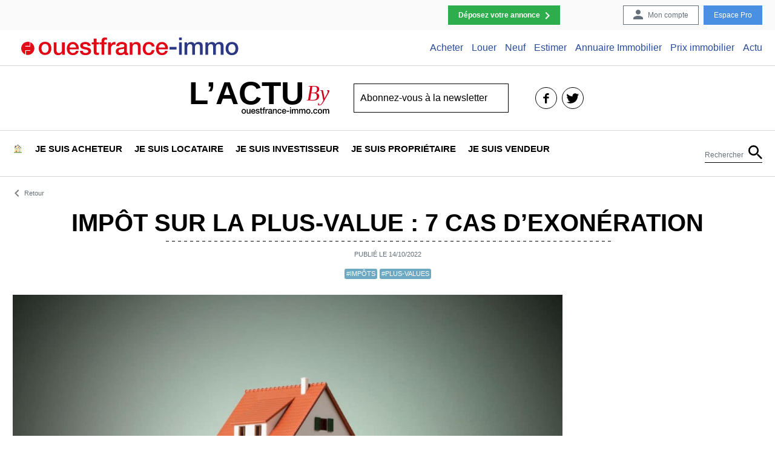

--- FILE ---
content_type: text/html; charset=UTF-8
request_url: https://actu.ouestfrance-immo.com/impot-sur-la-plus-value-7-cas-dexoneration.htm
body_size: 21828
content:
<!DOCTYPE html>
<html>
<head>
    <meta name='robots' content='index, follow, max-image-preview:large, max-snippet:-1, max-video-preview:-1' />

<!-- Google Tag Manager for WordPress by gtm4wp.com -->

<!-- End Google Tag Manager for WordPress by gtm4wp.com -->
	<!-- This site is optimized with the Yoast SEO plugin v20.1 - https://yoast.com/wordpress/plugins/seo/ -->
	<title>Impôt sur la plus-value : 7 cas d&#039;exonération | Ouestfrance-immo</title>
	<link rel="canonical" href="https://actu.ouestfrance-immo.com/impot-sur-la-plus-value-7-cas-dexoneration.htm" />
	<meta property="og:locale" content="fr_FR" />
	<meta property="og:type" content="article" />
	<meta property="og:title" content="Impôt sur la plus-value : 7 cas d&#039;exonération | Ouestfrance-immo" />
	<meta property="og:description" content="La vente d&#039;un bien immobilier, si elle génère une plus-value, sera soumise à un impôt reversé à l&#039;administration fiscale. Dans quels cas vous pouvez en être exonéré ?" />
	<meta property="og:url" content="https://actu.ouestfrance-immo.com/impot-sur-la-plus-value-7-cas-dexoneration.htm" />
	<meta property="og:site_name" content="L&#039;Actu by OuestFrance-Immo" />
	<meta property="article:publisher" content="https://www.facebook.com/ouestfranceimmo/" />
	<meta property="article:published_time" content="2022-10-14T06:10:26+00:00" />
	<meta property="article:modified_time" content="2022-10-13T09:00:07+00:00" />
	<meta property="og:image" content="https://storage.googleapis.com/wordpress-ofi-actu/86104c9e-copie-de-format-wordpress-image-a-la-une-6.jpg" />
	<meta property="og:image:width" content="1200" />
	<meta property="og:image:height" content="645" />
	<meta property="og:image:type" content="image/jpeg" />
	<meta name="author" content="Maryna Fraile" />
	<meta name="twitter:card" content="summary_large_image" />
	<meta name="twitter:creator" content="@ofimmo" />
	<meta name="twitter:site" content="@ofimmo" />
	<script data-jetpack-boost="ignore" type="application/ld+json" class="yoast-schema-graph">{"@context":"https://schema.org","@graph":[{"@type":"WebPage","@id":"https://actu.ouestfrance-immo.com/impot-sur-la-plus-value-7-cas-dexoneration.htm","url":"https://actu.ouestfrance-immo.com/impot-sur-la-plus-value-7-cas-dexoneration.htm","name":"Impôt sur la plus-value : 7 cas d'exonération | Ouestfrance-immo","isPartOf":{"@id":"https://actu.ouestfrance-immo.com/#website"},"primaryImageOfPage":{"@id":"https://actu.ouestfrance-immo.com/impot-sur-la-plus-value-7-cas-dexoneration.htm#primaryimage"},"image":{"@id":"https://actu.ouestfrance-immo.com/impot-sur-la-plus-value-7-cas-dexoneration.htm#primaryimage"},"thumbnailUrl":"https://storage.googleapis.com/wordpress-ofi-actu/86104c9e-copie-de-format-wordpress-image-a-la-une-6.jpg","datePublished":"2022-10-14T06:10:26+00:00","dateModified":"2022-10-13T09:00:07+00:00","author":{"@id":"https://actu.ouestfrance-immo.com/#/schema/person/75249b321e12e01c1bfa692250e6ee34"},"breadcrumb":{"@id":"https://actu.ouestfrance-immo.com/impot-sur-la-plus-value-7-cas-dexoneration.htm#breadcrumb"},"inLanguage":"fr-FR","potentialAction":[{"@type":"ReadAction","target":["https://actu.ouestfrance-immo.com/impot-sur-la-plus-value-7-cas-dexoneration.htm"]}]},{"@type":"ImageObject","inLanguage":"fr-FR","@id":"https://actu.ouestfrance-immo.com/impot-sur-la-plus-value-7-cas-dexoneration.htm#primaryimage","url":"https://storage.googleapis.com/wordpress-ofi-actu/86104c9e-copie-de-format-wordpress-image-a-la-une-6.jpg","contentUrl":"https://storage.googleapis.com/wordpress-ofi-actu/86104c9e-copie-de-format-wordpress-image-a-la-une-6.jpg","width":1200,"height":645},{"@type":"BreadcrumbList","@id":"https://actu.ouestfrance-immo.com/impot-sur-la-plus-value-7-cas-dexoneration.htm#breadcrumb","itemListElement":[{"@type":"ListItem","position":1,"name":"Home","item":"https://actu.ouestfrance-immo.com/"},{"@type":"ListItem","position":2,"name":"Impôt sur la plus-value : 7 cas d&rsquo;exonération"}]},{"@type":"WebSite","@id":"https://actu.ouestfrance-immo.com/#website","url":"https://actu.ouestfrance-immo.com/","name":"L&#039;Actu by OuestFrance-Immo","description":"L&#039;actualité immobilière","potentialAction":[{"@type":"SearchAction","target":{"@type":"EntryPoint","urlTemplate":"https://actu.ouestfrance-immo.com/?s={search_term_string}"},"query-input":"required name=search_term_string"}],"inLanguage":"fr-FR"},{"@type":"Person","@id":"https://actu.ouestfrance-immo.com/#/schema/person/75249b321e12e01c1bfa692250e6ee34","name":"Maryna Fraile","image":{"@type":"ImageObject","inLanguage":"fr-FR","@id":"https://actu.ouestfrance-immo.com/#/schema/person/image/","url":"https://secure.gravatar.com/avatar/a4ba805d707f86e94664b1d98519e092?s=96&d=mm&r=g","contentUrl":"https://secure.gravatar.com/avatar/a4ba805d707f86e94664b1d98519e092?s=96&d=mm&r=g","caption":"Maryna Fraile"},"url":"https://actu.ouestfrance-immo.com/author/mfraile"}]}</script>
	<!-- / Yoast SEO plugin. -->



<style type="text/css">
img.wp-smiley,
img.emoji {
	display: inline !important;
	border: none !important;
	box-shadow: none !important;
	height: 1em !important;
	width: 1em !important;
	margin: 0 0.07em !important;
	vertical-align: -0.1em !important;
	background: none !important;
	padding: 0 !important;
}
</style>
	<link rel='stylesheet' id='wp-block-library-css' href='https://actu.ouestfrance-immo.com/wp-includes/css/dist/block-library/style.min.css?ver=6.1.1' type='text/css' media='all' />
<link rel='stylesheet' id='awsm-ead-public-css' href='https://actu.ouestfrance-immo.com/wp-content/plugins/embed-any-document/css/embed-public.min.css?ver=2.7.4' type='text/css' media='all' />
<link rel='stylesheet' id='classic-theme-styles-css' href='https://actu.ouestfrance-immo.com/wp-includes/css/classic-themes.min.css?ver=1' type='text/css' media='all' />
<style id='global-styles-inline-css' type='text/css'>
body{--wp--preset--color--black: #000000;--wp--preset--color--cyan-bluish-gray: #abb8c3;--wp--preset--color--white: #ffffff;--wp--preset--color--pale-pink: #f78da7;--wp--preset--color--vivid-red: #cf2e2e;--wp--preset--color--luminous-vivid-orange: #ff6900;--wp--preset--color--luminous-vivid-amber: #fcb900;--wp--preset--color--light-green-cyan: #7bdcb5;--wp--preset--color--vivid-green-cyan: #00d084;--wp--preset--color--pale-cyan-blue: #8ed1fc;--wp--preset--color--vivid-cyan-blue: #0693e3;--wp--preset--color--vivid-purple: #9b51e0;--wp--preset--gradient--vivid-cyan-blue-to-vivid-purple: linear-gradient(135deg,rgba(6,147,227,1) 0%,rgb(155,81,224) 100%);--wp--preset--gradient--light-green-cyan-to-vivid-green-cyan: linear-gradient(135deg,rgb(122,220,180) 0%,rgb(0,208,130) 100%);--wp--preset--gradient--luminous-vivid-amber-to-luminous-vivid-orange: linear-gradient(135deg,rgba(252,185,0,1) 0%,rgba(255,105,0,1) 100%);--wp--preset--gradient--luminous-vivid-orange-to-vivid-red: linear-gradient(135deg,rgba(255,105,0,1) 0%,rgb(207,46,46) 100%);--wp--preset--gradient--very-light-gray-to-cyan-bluish-gray: linear-gradient(135deg,rgb(238,238,238) 0%,rgb(169,184,195) 100%);--wp--preset--gradient--cool-to-warm-spectrum: linear-gradient(135deg,rgb(74,234,220) 0%,rgb(151,120,209) 20%,rgb(207,42,186) 40%,rgb(238,44,130) 60%,rgb(251,105,98) 80%,rgb(254,248,76) 100%);--wp--preset--gradient--blush-light-purple: linear-gradient(135deg,rgb(255,206,236) 0%,rgb(152,150,240) 100%);--wp--preset--gradient--blush-bordeaux: linear-gradient(135deg,rgb(254,205,165) 0%,rgb(254,45,45) 50%,rgb(107,0,62) 100%);--wp--preset--gradient--luminous-dusk: linear-gradient(135deg,rgb(255,203,112) 0%,rgb(199,81,192) 50%,rgb(65,88,208) 100%);--wp--preset--gradient--pale-ocean: linear-gradient(135deg,rgb(255,245,203) 0%,rgb(182,227,212) 50%,rgb(51,167,181) 100%);--wp--preset--gradient--electric-grass: linear-gradient(135deg,rgb(202,248,128) 0%,rgb(113,206,126) 100%);--wp--preset--gradient--midnight: linear-gradient(135deg,rgb(2,3,129) 0%,rgb(40,116,252) 100%);--wp--preset--duotone--dark-grayscale: url('#wp-duotone-dark-grayscale');--wp--preset--duotone--grayscale: url('#wp-duotone-grayscale');--wp--preset--duotone--purple-yellow: url('#wp-duotone-purple-yellow');--wp--preset--duotone--blue-red: url('#wp-duotone-blue-red');--wp--preset--duotone--midnight: url('#wp-duotone-midnight');--wp--preset--duotone--magenta-yellow: url('#wp-duotone-magenta-yellow');--wp--preset--duotone--purple-green: url('#wp-duotone-purple-green');--wp--preset--duotone--blue-orange: url('#wp-duotone-blue-orange');--wp--preset--font-size--small: 13px;--wp--preset--font-size--medium: 20px;--wp--preset--font-size--large: 36px;--wp--preset--font-size--x-large: 42px;--wp--preset--spacing--20: 0.44rem;--wp--preset--spacing--30: 0.67rem;--wp--preset--spacing--40: 1rem;--wp--preset--spacing--50: 1.5rem;--wp--preset--spacing--60: 2.25rem;--wp--preset--spacing--70: 3.38rem;--wp--preset--spacing--80: 5.06rem;}:where(.is-layout-flex){gap: 0.5em;}body .is-layout-flow > .alignleft{float: left;margin-inline-start: 0;margin-inline-end: 2em;}body .is-layout-flow > .alignright{float: right;margin-inline-start: 2em;margin-inline-end: 0;}body .is-layout-flow > .aligncenter{margin-left: auto !important;margin-right: auto !important;}body .is-layout-constrained > .alignleft{float: left;margin-inline-start: 0;margin-inline-end: 2em;}body .is-layout-constrained > .alignright{float: right;margin-inline-start: 2em;margin-inline-end: 0;}body .is-layout-constrained > .aligncenter{margin-left: auto !important;margin-right: auto !important;}body .is-layout-constrained > :where(:not(.alignleft):not(.alignright):not(.alignfull)){max-width: var(--wp--style--global--content-size);margin-left: auto !important;margin-right: auto !important;}body .is-layout-constrained > .alignwide{max-width: var(--wp--style--global--wide-size);}body .is-layout-flex{display: flex;}body .is-layout-flex{flex-wrap: wrap;align-items: center;}body .is-layout-flex > *{margin: 0;}:where(.wp-block-columns.is-layout-flex){gap: 2em;}.has-black-color{color: var(--wp--preset--color--black) !important;}.has-cyan-bluish-gray-color{color: var(--wp--preset--color--cyan-bluish-gray) !important;}.has-white-color{color: var(--wp--preset--color--white) !important;}.has-pale-pink-color{color: var(--wp--preset--color--pale-pink) !important;}.has-vivid-red-color{color: var(--wp--preset--color--vivid-red) !important;}.has-luminous-vivid-orange-color{color: var(--wp--preset--color--luminous-vivid-orange) !important;}.has-luminous-vivid-amber-color{color: var(--wp--preset--color--luminous-vivid-amber) !important;}.has-light-green-cyan-color{color: var(--wp--preset--color--light-green-cyan) !important;}.has-vivid-green-cyan-color{color: var(--wp--preset--color--vivid-green-cyan) !important;}.has-pale-cyan-blue-color{color: var(--wp--preset--color--pale-cyan-blue) !important;}.has-vivid-cyan-blue-color{color: var(--wp--preset--color--vivid-cyan-blue) !important;}.has-vivid-purple-color{color: var(--wp--preset--color--vivid-purple) !important;}.has-black-background-color{background-color: var(--wp--preset--color--black) !important;}.has-cyan-bluish-gray-background-color{background-color: var(--wp--preset--color--cyan-bluish-gray) !important;}.has-white-background-color{background-color: var(--wp--preset--color--white) !important;}.has-pale-pink-background-color{background-color: var(--wp--preset--color--pale-pink) !important;}.has-vivid-red-background-color{background-color: var(--wp--preset--color--vivid-red) !important;}.has-luminous-vivid-orange-background-color{background-color: var(--wp--preset--color--luminous-vivid-orange) !important;}.has-luminous-vivid-amber-background-color{background-color: var(--wp--preset--color--luminous-vivid-amber) !important;}.has-light-green-cyan-background-color{background-color: var(--wp--preset--color--light-green-cyan) !important;}.has-vivid-green-cyan-background-color{background-color: var(--wp--preset--color--vivid-green-cyan) !important;}.has-pale-cyan-blue-background-color{background-color: var(--wp--preset--color--pale-cyan-blue) !important;}.has-vivid-cyan-blue-background-color{background-color: var(--wp--preset--color--vivid-cyan-blue) !important;}.has-vivid-purple-background-color{background-color: var(--wp--preset--color--vivid-purple) !important;}.has-black-border-color{border-color: var(--wp--preset--color--black) !important;}.has-cyan-bluish-gray-border-color{border-color: var(--wp--preset--color--cyan-bluish-gray) !important;}.has-white-border-color{border-color: var(--wp--preset--color--white) !important;}.has-pale-pink-border-color{border-color: var(--wp--preset--color--pale-pink) !important;}.has-vivid-red-border-color{border-color: var(--wp--preset--color--vivid-red) !important;}.has-luminous-vivid-orange-border-color{border-color: var(--wp--preset--color--luminous-vivid-orange) !important;}.has-luminous-vivid-amber-border-color{border-color: var(--wp--preset--color--luminous-vivid-amber) !important;}.has-light-green-cyan-border-color{border-color: var(--wp--preset--color--light-green-cyan) !important;}.has-vivid-green-cyan-border-color{border-color: var(--wp--preset--color--vivid-green-cyan) !important;}.has-pale-cyan-blue-border-color{border-color: var(--wp--preset--color--pale-cyan-blue) !important;}.has-vivid-cyan-blue-border-color{border-color: var(--wp--preset--color--vivid-cyan-blue) !important;}.has-vivid-purple-border-color{border-color: var(--wp--preset--color--vivid-purple) !important;}.has-vivid-cyan-blue-to-vivid-purple-gradient-background{background: var(--wp--preset--gradient--vivid-cyan-blue-to-vivid-purple) !important;}.has-light-green-cyan-to-vivid-green-cyan-gradient-background{background: var(--wp--preset--gradient--light-green-cyan-to-vivid-green-cyan) !important;}.has-luminous-vivid-amber-to-luminous-vivid-orange-gradient-background{background: var(--wp--preset--gradient--luminous-vivid-amber-to-luminous-vivid-orange) !important;}.has-luminous-vivid-orange-to-vivid-red-gradient-background{background: var(--wp--preset--gradient--luminous-vivid-orange-to-vivid-red) !important;}.has-very-light-gray-to-cyan-bluish-gray-gradient-background{background: var(--wp--preset--gradient--very-light-gray-to-cyan-bluish-gray) !important;}.has-cool-to-warm-spectrum-gradient-background{background: var(--wp--preset--gradient--cool-to-warm-spectrum) !important;}.has-blush-light-purple-gradient-background{background: var(--wp--preset--gradient--blush-light-purple) !important;}.has-blush-bordeaux-gradient-background{background: var(--wp--preset--gradient--blush-bordeaux) !important;}.has-luminous-dusk-gradient-background{background: var(--wp--preset--gradient--luminous-dusk) !important;}.has-pale-ocean-gradient-background{background: var(--wp--preset--gradient--pale-ocean) !important;}.has-electric-grass-gradient-background{background: var(--wp--preset--gradient--electric-grass) !important;}.has-midnight-gradient-background{background: var(--wp--preset--gradient--midnight) !important;}.has-small-font-size{font-size: var(--wp--preset--font-size--small) !important;}.has-medium-font-size{font-size: var(--wp--preset--font-size--medium) !important;}.has-large-font-size{font-size: var(--wp--preset--font-size--large) !important;}.has-x-large-font-size{font-size: var(--wp--preset--font-size--x-large) !important;}
.wp-block-navigation a:where(:not(.wp-element-button)){color: inherit;}
:where(.wp-block-columns.is-layout-flex){gap: 2em;}
.wp-block-pullquote{font-size: 1.5em;line-height: 1.6;}
</style>
<link rel='stylesheet' id='dashicons-css' href='https://actu.ouestfrance-immo.com/wp-includes/css/dashicons.min.css?ver=6.1.1' type='text/css' media='all' />
<link rel='stylesheet' id='post-views-counter-frontend-css' href='https://actu.ouestfrance-immo.com/wp-content/plugins/post-views-counter/css/frontend.min.css?ver=1.4.7' type='text/css' media='all' />
<link rel='stylesheet' id='style-css' href='https://actu.ouestfrance-immo.com/wp-content/themes/bofi/assets/css/style.min.css?ver=1769913570' type='text/css' media='all' />
<style id='rocket-lazyload-inline-css' type='text/css'>
.rll-youtube-player{position:relative;padding-bottom:56.23%;height:0;overflow:hidden;max-width:100%;}.rll-youtube-player:focus-within{outline: 2px solid currentColor;outline-offset: 5px;}.rll-youtube-player iframe{position:absolute;top:0;left:0;width:100%;height:100%;z-index:100;background:0 0}.rll-youtube-player img{bottom:0;display:block;left:0;margin:auto;max-width:100%;width:100%;position:absolute;right:0;top:0;border:none;height:auto;-webkit-transition:.4s all;-moz-transition:.4s all;transition:.4s all}.rll-youtube-player img:hover{-webkit-filter:brightness(75%)}.rll-youtube-player .play{height:100%;width:100%;left:0;top:0;position:absolute;background:url(https://actu.ouestfrance-immo.com/wp-content/plugins/rocket-lazy-load/assets/img/youtube.png) no-repeat center;background-color: transparent !important;cursor:pointer;border:none;}
</style>




<link rel="https://api.w.org/" href="https://actu.ouestfrance-immo.com/wp-json/" /><link rel="alternate" type="application/json" href="https://actu.ouestfrance-immo.com/wp-json/wp/v2/posts/18121" /><link rel="EditURI" type="application/rsd+xml" title="RSD" href="https://actu.ouestfrance-immo.com/xmlrpc.php?rsd" />
<link rel="wlwmanifest" type="application/wlwmanifest+xml" href="https://actu.ouestfrance-immo.com/wp-includes/wlwmanifest.xml" />
<meta name="generator" content="WordPress 6.1.1" />
<link rel='shortlink' href='https://actu.ouestfrance-immo.com/?p=18121' />
<link rel="alternate" type="application/json+oembed" href="https://actu.ouestfrance-immo.com/wp-json/oembed/1.0/embed?url=https%3A%2F%2Factu.ouestfrance-immo.com%2Fimpot-sur-la-plus-value-7-cas-dexoneration.htm" />
<link rel="alternate" type="text/xml+oembed" href="https://actu.ouestfrance-immo.com/wp-json/oembed/1.0/embed?url=https%3A%2F%2Factu.ouestfrance-immo.com%2Fimpot-sur-la-plus-value-7-cas-dexoneration.htm&#038;format=xml" />
<meta property="fb:app_id" content="466328406737253"/>
<!-- Google Tag Manager for WordPress by gtm4wp.com -->
<!-- GTM Container placement set to manual -->


<!-- End Google Tag Manager for WordPress by gtm4wp.com --><meta name="viewport" content="width=device-width, initial-scale=1.0, shrink-to-fit=no">
		<meta http-equiv="X-UA-Compatible" content="ie=edge"><style type="text/css">.recentcomments a{display:inline !important;padding:0 !important;margin:0 !important;}</style><link rel="icon" href="https://storage.googleapis.com/wordpress-ofi-actu/e7e536eb-cropped-8f591b09-250x250-32x32.png" sizes="32x32" />
<link rel="icon" href="https://storage.googleapis.com/wordpress-ofi-actu/e7e536eb-cropped-8f591b09-250x250-192x192.png" sizes="192x192" />
<link rel="apple-touch-icon" href="https://storage.googleapis.com/wordpress-ofi-actu/e7e536eb-cropped-8f591b09-250x250-180x180.png" />
<meta name="msapplication-TileImage" content="https://storage.googleapis.com/wordpress-ofi-actu/e7e536eb-cropped-8f591b09-250x250-270x270.png" />
		<style type="text/css" id="wp-custom-css">
			
.iframe-insert>h2 { font-size: 2.5rem; }

.aligncenter {
    margin: 0 auto;
		display: block;
}

.post-content b {
    font-weight: 700;
}

.boite-outils>a { font-size: 14px;}
.boite-outils { justify-content: space-around !important ;}

.remontee-categorie__posts .vignette:nth-child(2n+1) .vignette__thumb{height:175px}

.remontee-categorie__posts .vignette:nth-child(2n) .vignette__thumb {height: 175px;
}


.remontee-categorie__posts {
    grid-template-rows: 360px;
}		</style>
		<noscript><style id="rocket-lazyload-nojs-css">.rll-youtube-player, [data-lazy-src]{display:none !important;}</style></noscript>    
    
    

	
</head>
<body class="post-template-default single single-post postid-18121 single-format-standard">

<!-- GTM Container placement set to manual -->
<!-- Google Tag Manager (noscript) -->
				<noscript><iframe src="https://www.googletagmanager.com/ns.html?id=GTM-52D79BN" height="0" width="0" style="display:none;visibility:hidden" aria-hidden="true"></iframe></noscript>
<!-- End Google Tag Manager (noscript) --><div class="upper-menu"><ul id="menu-menu-des-actions" class="upper-menu__inner"><li id="menu-item-12" class="cta menu-item menu-item-type-custom menu-item-object-custom menu-item-12"><a href="https://www.ouestfrance-immo.com/immobilier-particulier-passer-annonce-immobiliere/">Déposez votre annonce</a></li>
<li id="menu-item-5" class="account menu-item menu-item-type-custom menu-item-object-custom menu-item-5"><a href="https://www.ouestfrance-immo.com/mon-compte/">Mon compte</a></li>
<li id="menu-item-11" class="menu-item menu-item-type-custom menu-item-object-custom menu-item-11"><a href="https://www.ouestfrance-immo.pro">Espace Pro</a></li>
</ul></div><div class="brand-menu"><ul id="menu-menu-du-reseau-2" class="brand-menu__inner"><li class="brand-menu__logo"><a href="https://www.ouestfrance-immo.com/"><img src="data:image/svg+xml,%3Csvg%20xmlns='http://www.w3.org/2000/svg'%20viewBox='0%200%200%200'%3E%3C/svg%3E" alt="Ouest France Immo" data-lazy-src="https://actu.ouestfrance-immo.com/wp-content/themes/bofi/assets/img/logo-ouest-france-immo-color.svg"/><noscript><img src="https://actu.ouestfrance-immo.com/wp-content/themes/bofi/assets/img/logo-ouest-france-immo-color.svg" alt="Ouest France Immo"/></noscript></a></li><li id="menu-item-17889" class="menu-item menu-item-type-custom menu-item-object-custom menu-item-has-children menu-item-17889"><a href="https://www.ouestfrance-immo.com/#achat">Acheter</a>
<ul class="sub-menu">
	<li id="menu-item-17908" class="menu-item menu-item-type-custom menu-item-object-custom menu-item-17908"><a href="https://www.ouestfrance-immo.com/immobilier/vente/maison/">Maison à vendre</a></li>
	<li id="menu-item-17907" class="menu-item menu-item-type-custom menu-item-object-custom menu-item-17907"><a href="https://www.ouestfrance-immo.com/immobilier/vente/appartement/">Vente Appartement</a></li>
	<li id="menu-item-17909" class="menu-item menu-item-type-custom menu-item-object-custom menu-item-17909"><a href="https://www.ouestfrance-immo.com/immobilier/vente/maison-bord-de-mer/">Vente Bord de mer</a></li>
	<li id="menu-item-17910" class="menu-item menu-item-type-custom menu-item-object-custom menu-item-17910"><a href="https://www.ouestfrance-immo.com/immobilier-neuf/">Immobilier Neuf</a></li>
</ul>
</li>
<li id="menu-item-17890" class="menu-item menu-item-type-custom menu-item-object-custom menu-item-has-children menu-item-17890"><a href="https://www.ouestfrance-immo.com/location/">Louer</a>
<ul class="sub-menu">
	<li id="menu-item-17906" class="menu-item menu-item-type-custom menu-item-object-custom menu-item-17906"><a href="https://www.ouestfrance-immo.com/immobilier/location/">Annonces Locations Immobilières</a></li>
	<li id="menu-item-17903" class="menu-item menu-item-type-custom menu-item-object-custom menu-item-17903"><a href="https://www.ouestfrance-immo.com/immobilier/location/appartement/">Location Appartement</a></li>
	<li id="menu-item-17904" class="menu-item menu-item-type-custom menu-item-object-custom menu-item-17904"><a href="https://www.ouestfrance-immo.com/immobilier/location/etudiant/">Location Étudiante</a></li>
	<li id="menu-item-17905" class="menu-item menu-item-type-custom menu-item-object-custom menu-item-17905"><a href="https://www.ouestfrance-immo.com/evolution-prix-immobilier-location/">Baromètre des loyers</a></li>
</ul>
</li>
<li id="menu-item-17891" class="menu-item menu-item-type-custom menu-item-object-custom menu-item-has-children menu-item-17891"><a href="https://www.ouestfrance-immo.com/immobilier-neuf/">Neuf</a>
<ul class="sub-menu">
	<li id="menu-item-17900" class="menu-item menu-item-type-custom menu-item-object-custom menu-item-17900"><a href="https://www.ouestfrance-immo.com/immobilier-neuf/programme-neuf/france/">Programmes Neufs</a></li>
	<li id="menu-item-17901" class="menu-item menu-item-type-custom menu-item-object-custom menu-item-17901"><a href="https://www.ouestfrance-immo.com/immobilier-neuf/investir-neuf/france/">Programmes Pinel</a></li>
	<li id="menu-item-17902" class="menu-item menu-item-type-custom menu-item-object-custom menu-item-17902"><a href="https://www.ouestfrance-immo.com/immobilier-neuf/programmes-littoral/">Programmes Neufs Bord de Mer</a></li>
</ul>
</li>
<li id="menu-item-17892" class="menu-item menu-item-type-custom menu-item-object-custom menu-item-17892"><a href="https://estimation.ouestfrance-immo.com/">Estimer</a></li>
<li id="menu-item-17893" class="menu-item menu-item-type-custom menu-item-object-custom menu-item-has-children menu-item-17893"><a href="https://www.ouestfrance-immo.com/annuaire-immobilier/">Annuaire Immobilier</a>
<ul class="sub-menu">
	<li id="menu-item-17896" class="menu-item menu-item-type-custom menu-item-object-custom menu-item-17896"><a href="https://www.ouestfrance-immo.com/annuaire-immobilier/agence-immobiliere/">Agence immobilière</a></li>
	<li id="menu-item-17897" class="menu-item menu-item-type-custom menu-item-object-custom menu-item-17897"><a href="https://www.ouestfrance-immo.com/annuaire-immobilier/notaire/">Notaire</a></li>
	<li id="menu-item-17898" class="menu-item menu-item-type-custom menu-item-object-custom menu-item-17898"><a href="https://www.ouestfrance-immo.com/annuaire-immobilier/promoteur-immobilier/">Promoteur immobilier</a></li>
	<li id="menu-item-17899" class="menu-item menu-item-type-custom menu-item-object-custom menu-item-17899"><a href="https://www.ouestfrance-immo.com/annuaire-immobilier/constructeur/">Constructeur</a></li>
</ul>
</li>
<li id="menu-item-17894" class="menu-item menu-item-type-custom menu-item-object-custom menu-item-17894"><a href="https://www.ouestfrance-immo.com/evolution-prix-immobilier-vente/">Prix immobilier</a></li>
<li id="menu-item-17895" class="menu-item menu-item-type-post_type menu-item-object-page menu-item-home menu-item-17895"><a href="https://actu.ouestfrance-immo.com/">Actu</a></li>
</ul></div>    <div id="fb-root"></div>
<div class="logo-wrapper">
    <a class="logo" href="https://actu.ouestfrance-immo.com/">
        <span class="logo__actu">L’actu</span> <span class="logo__by">By</span> <span class="logo__ofi">Ouestfranceimmo.com</span>
    </a>
    <button class="button-show-mobile-menu" id="show-mobile-menu"></button>
    <button class="button-show-mobile-search" id="show-mobile-search"></button>
    <div class="newsletter-type1">
        <form action="">
			<input type="email" required id="header-newsletter-input" class="email" value="Abonnez-vous à la newsletter" placeholder="saisissez votre email"/>
			<z-email-spell-checker spell-checker-target="header-newsletter-input" />
            <button type="submit">Go</button>
            <div class="response"></div>
            <div class="rgpd-message">Votre e-mail, avec votre consentement, est utilisé par Additi pour recevoir notre newsletter. <a href="https://www.ouestfrance-immo.com/voir/#donnees-personnelles" target="_blank">En savoir plus.</a> </div>
        </form>
    </div>
    <div class="mobile-search-box" id="mobile-search-box"><form role="search" method="get" class="search-form" action="https://actu.ouestfrance-immo.com/">
				<label>
					<span class="screen-reader-text">Rechercher :</span>
					<input type="search" class="search-field" placeholder="Rechercher…" value="" name="s" />
				</label>
				<input type="submit" class="search-submit" value="Rechercher" />
			</form><button class="close" id="search-mobile-button--close">x</button></div>
    <div class="link-reseaux"><a href="https://www.facebook.com/ouestfranceimmo/" class="link-reseaux__item link-reseaux__item--facebook">facebook</a>
<a href="https://twitter.com/OFImmo" class="link-reseaux__item link-reseaux__item--twitter">twitter</a></div></div>
<div class="main-menu"><ul id="menu-menu-principal" class="main-menu__inner large"><li class="mainsite"><a href="https://www.ouestfrance-immo.com/"><img height="14" src="data:image/svg+xml,%3Csvg%20xmlns='http://www.w3.org/2000/svg'%20viewBox='0%200%200%2014'%3E%3C/svg%3E" data-lazy-src="https://actu.ouestfrance-immo.com/wp-content/themes/bofi/assets/img/logo-ouest-france-immo.svg"/><noscript><img height="14" src="https://actu.ouestfrance-immo.com/wp-content/themes/bofi/assets/img/logo-ouest-france-immo.svg"/></noscript></a></li><li id="menu-item-14235" class="menu-item menu-item-type-custom menu-item-object-custom menu-item-home menu-item-14235"><a href="https://actu.ouestfrance-immo.com/">🏠</a></li>
<li id="menu-item-8429" class="menu-item menu-item-type-taxonomy menu-item-object-category menu-item-has-children menu-item-8429"><a href="https://actu.ouestfrance-immo.com/acheteur">Je suis acheteur</a><ul class="main-menu__sub sub-menu"><li class="main-menu__sub__types"><ul><li><a href="https://actu.ouestfrance-immo.com/acheteur/articles/">Tous les articles</a></li>
<li><a href="https://actu.ouestfrance-immo.com/acheteur/actualite/">Actualité</a></li>
<li><a href="https://actu.ouestfrance-immo.com/acheteur/conseil/">Conseil</a></li></ul></li><li class="main-menu__sub__recents">
		<ul class="main-menu__sub__recents__wrapper"><li class="main-menu__sub__recent"><div class="vignette">
		<div data-bg="https://storage.googleapis.com/wordpress-ofi-actu/991675b9-copie-de-format-wordpress-image-a-la-une-1-300x125.png" class="vignette__thumb vignette__thumb--menu-preview rocket-lazyload" style="";></div>
		<div class="vignette__content">
			
			<a href="https://actu.ouestfrance-immo.com/operation-votre-appartement-sans-delai-decouvrez-21-nouveaux-logements-neufs-avec-des-offres-exclusives.htm" class="vignette__link"><h2 class="vignette__title">Opération “Votre Appartement Sans Délai ! ” : découvrez 21 nouveaux logements neufs avec des offres exclusives</h2></a>
			<div class="vignette__tags"><a href="https://actu.ouestfrance-immo.com/tag/accession-a-la-propriete" rel="tag">#accession à la propriété</a> <a href="https://actu.ouestfrance-immo.com/tag/achat" rel="tag">#Achat</a> </div>
		</div>
		</div></li>
<li class="main-menu__sub__recent"><div class="vignette">
		<div data-bg="https://storage.googleapis.com/wordpress-ofi-actu/c9645f5c-copie-de-format-wordpress-image-a-la-une-6-300x125.png" class="vignette__thumb vignette__thumb--menu-preview rocket-lazyload" style="";></div>
		<div class="vignette__content">
			
			<a href="https://actu.ouestfrance-immo.com/le-pret-relais-piege-ou-solution-par-yvon-rouzic.htm" class="vignette__link"><h2 class="vignette__title">Le prêt relais : piège ou solution ? par Yvon Rouzic</h2></a>
			<div class="vignette__tags"><a href="https://actu.ouestfrance-immo.com/tag/achat" rel="tag">#Achat</a> <a href="https://actu.ouestfrance-immo.com/tag/conseils-de-vente" rel="tag">#conseils de vente</a> </div>
		</div>
		</div></li>
<li class="main-menu__sub__recent"><div class="vignette">
		<div data-bg="https://storage.googleapis.com/wordpress-ofi-actu/f3c4f8a7-copie-de-format-wordpress-image-a-la-une-4-300x125.png" class="vignette__thumb vignette__thumb--menu-preview rocket-lazyload" style="";></div>
		<div class="vignette__content">
			
			<a href="https://actu.ouestfrance-immo.com/biens-neufs-livrables-immediatement-la-nouvelle-tendance-du-marche.htm" class="vignette__link"><h2 class="vignette__title">Biens neufs livrables immédiatement : la nouvelle tendance du marché ?</h2></a>
			<div class="vignette__tags"><a href="https://actu.ouestfrance-immo.com/tag/accession-a-la-propriete" rel="tag">#accession à la propriété</a> <a href="https://actu.ouestfrance-immo.com/tag/achat" rel="tag">#Achat</a> </div>
		</div>
		</div></li>
<li class="main-menu__sub__recent--suggest">Découvrez : <a href="https://actu.ouestfrance-immo.com/achat-immobilier-maison-ou-appartement.htm">Achat immobilier : Maison ou appartement ?</a></li></ul></li></ul></li>
<li id="menu-item-8430" class="menu-item menu-item-type-taxonomy menu-item-object-category menu-item-has-children menu-item-8430"><a href="https://actu.ouestfrance-immo.com/locataire">je suis locataire</a><ul class="main-menu__sub sub-menu"><li class="main-menu__sub__types"><ul><li><a href="https://actu.ouestfrance-immo.com/locataire/articles/">Tous les articles</a></li>
<li><a href="https://actu.ouestfrance-immo.com/locataire/actualite/">Actualité</a></li>
<li><a href="https://actu.ouestfrance-immo.com/locataire/conseil/">Conseil</a></li></ul></li><li class="main-menu__sub__recents">
		<ul class="main-menu__sub__recents__wrapper"><li class="main-menu__sub__recent"><div class="vignette">
		<div data-bg="https://storage.googleapis.com/wordpress-ofi-actu/1c4eb92f-copie-de-format-wordpress-image-a-la-une-1-300x125.png" class="vignette__thumb vignette__thumb--menu-preview rocket-lazyload" style="";></div>
		<div class="vignette__content">
			
			<a href="https://actu.ouestfrance-immo.com/preparer-sa-maison-a-lhiver-des-maintenant-le-guide-qui-evite-les-galeres.htm" class="vignette__link"><h2 class="vignette__title">Préparer sa maison à l’hiver dès maintenant : le guide qui évite les galères</h2></a>
			<div class="vignette__tags"><a href="https://actu.ouestfrance-immo.com/tag/chauffage" rel="tag">#Chauffage</a> <a href="https://actu.ouestfrance-immo.com/tag/economie-denergie" rel="tag">#économie d'énergie</a> </div>
		</div>
		</div></li>
<li class="main-menu__sub__recent"><div class="vignette">
		<div data-bg="https://storage.googleapis.com/wordpress-ofi-actu/9a3166a1-copie-de-format-wordpress-image-a-la-une-300x125.png" class="vignette__thumb vignette__thumb--menu-preview rocket-lazyload" style="";></div>
		<div class="vignette__content">
			
			<a href="https://actu.ouestfrance-immo.com/location-les-honoraires-dagences-vont-augmenter-en-2026.htm" class="vignette__link"><h2 class="vignette__title">Location : les honoraires d’agences vont augmenter en 2026</h2></a>
			<div class="vignette__tags"><a href="https://actu.ouestfrance-immo.com/tag/frais-dagence" rel="tag">#frais d'agence</a> <a href="https://actu.ouestfrance-immo.com/tag/location" rel="tag">#Location</a> </div>
		</div>
		</div></li>
<li class="main-menu__sub__recent"><div class="vignette">
		<div data-bg="https://storage.googleapis.com/wordpress-ofi-actu/4436abd7-jeunes-etudiantes-emmenagement-dossier-locatif-dossier-facile-300x125.png" class="vignette__thumb vignette__thumb--menu-preview rocket-lazyload" style="";></div>
		<div class="vignette__content">
			
			<a href="https://actu.ouestfrance-immo.com/cest-quoi-dossierfacile-le-dossier-locatif-verifie-qui-te-protege-et-te-fait-gagner-du-temps.htm" class="vignette__link"><h2 class="vignette__title">C’est quoi DossierFacile, le dossier locatif vérifié qui te protège et te fait gagner du temps ?</h2></a>
			<div class="vignette__tags"><a href="https://actu.ouestfrance-immo.com/tag/dossier-locatif" rel="tag">#dossier locatif</a> <a href="https://actu.ouestfrance-immo.com/tag/location" rel="tag">#Location</a> </div>
		</div>
		</div></li>
<li class="main-menu__sub__recent--suggest">Découvrez : <a href="https://actu.ouestfrance-immo.com/bien-preparer-son-etat-des-lieux.htm">Bien préparer son état des lieux</a></li></ul></li></ul></li>
<li id="menu-item-8431" class="menu-item menu-item-type-taxonomy menu-item-object-category menu-item-has-children menu-item-8431"><a href="https://actu.ouestfrance-immo.com/investisseur">Je suis investisseur</a><ul class="main-menu__sub sub-menu"><li class="main-menu__sub__types"><ul><li><a href="https://actu.ouestfrance-immo.com/investisseur/articles/">Tous les articles</a></li>
<li><a href="https://actu.ouestfrance-immo.com/investisseur/actualite/">Actualité</a></li>
<li><a href="https://actu.ouestfrance-immo.com/investisseur/conseil/">Conseil</a></li></ul></li><li class="main-menu__sub__recents">
		<ul class="main-menu__sub__recents__wrapper"><li class="main-menu__sub__recent"><div class="vignette">
		<div data-bg="https://storage.googleapis.com/wordpress-ofi-actu/d32952ca-copie-de-format-wordpress-image-a-la-une-11-300x125.png" class="vignette__thumb vignette__thumb--menu-preview rocket-lazyload" style="";></div>
		<div class="vignette__content">
			
			<a href="https://actu.ouestfrance-immo.com/valerie-letard-au-salon-mipim-2025-des-annonces-fortes-pour-relancer-le-secteur-immobilier.htm" class="vignette__link"><h2 class="vignette__title">Valérie Létard au salon MIPIM 2025 : des annonces fortes pour relancer le secteur immobilier</h2></a>
			<div class="vignette__tags"><a href="https://actu.ouestfrance-immo.com/tag/investissement-locatif" rel="tag">#Investissement locatif</a> <a href="https://actu.ouestfrance-immo.com/tag/logement" rel="tag">#Logement</a> </div>
		</div>
		</div></li>
<li class="main-menu__sub__recent"><div class="vignette">
		<div data-bg="https://storage.googleapis.com/wordpress-ofi-actu/b0998e24-copie-de-format-wordpress-image-a-la-une-8-300x125.png" class="vignette__thumb vignette__thumb--menu-preview rocket-lazyload" style="";></div>
		<div class="vignette__content">
			
			<a href="https://actu.ouestfrance-immo.com/budget-2025-quelles-mesures-pour-le-logement.htm" class="vignette__link"><h2 class="vignette__title">Budget 2025 : quelles mesures pour le logement ?</h2></a>
			<div class="vignette__tags"><a href="https://actu.ouestfrance-immo.com/tag/immobilier" rel="tag">#Immobilier</a> <a href="https://actu.ouestfrance-immo.com/tag/logement" rel="tag">#Logement</a> </div>
		</div>
		</div></li>
<li class="main-menu__sub__recent"><div class="vignette">
		<div data-bg="https://storage.googleapis.com/wordpress-ofi-actu/dcd20984-copie-de-format-wordpress-image-a-la-une-2-300x125.png" class="vignette__thumb vignette__thumb--menu-preview rocket-lazyload" style="";></div>
		<div class="vignette__content">
			
			<a href="https://actu.ouestfrance-immo.com/11-programmes-immobiliers-recompenses-lors-de-la-ceremonie-des-pyramides-dargent-a-rennes.htm" class="vignette__link"><h2 class="vignette__title">11 programmes immobiliers récompensés lors de la cérémonie des Pyramides d’Argent à Rennes </h2></a>
			<div class="vignette__tags"><a href="https://actu.ouestfrance-immo.com/tag/immobilier-neuf" rel="tag">#Immobilier neuf</a> <a href="https://actu.ouestfrance-immo.com/tag/programme-neuf" rel="tag">#Programme neuf</a> </div>
		</div>
		</div></li>
<li class="main-menu__sub__recent--suggest">Découvrez : <a href="https://actu.ouestfrance-immo.com/comment-se-deroule-un-achat-immobilier-neuf.htm">Comment se déroule un achat immobilier neuf ?</a></li></ul></li></ul></li>
<li id="menu-item-250" class="menu-item menu-item-type-taxonomy menu-item-object-category menu-item-has-children menu-item-250"><a href="https://actu.ouestfrance-immo.com/propriete">Je suis propriétaire</a><ul class="main-menu__sub sub-menu"><li class="main-menu__sub__types"><ul><li><a href="https://actu.ouestfrance-immo.com/propriete/articles/">Tous les articles</a></li>
<li><a href="https://actu.ouestfrance-immo.com/propriete/actualite/">Actualité</a></li>
<li><a href="https://actu.ouestfrance-immo.com/propriete/conseil/">Conseil</a></li></ul></li><li class="main-menu__sub__recents">
		<ul class="main-menu__sub__recents__wrapper"><li class="main-menu__sub__recent"><div class="vignette">
		<div data-bg="https://storage.googleapis.com/wordpress-ofi-actu/b24c3fb4-copie-de-format-wordpress-image-a-la-une-8-300x125.png" class="vignette__thumb vignette__thumb--menu-preview rocket-lazyload" style="";></div>
		<div class="vignette__content">
			
			<a href="https://actu.ouestfrance-immo.com/7-tendances-deco-qui-vont-transformer-votre-interieur-en-2026.htm" class="vignette__link"><h2 class="vignette__title">7 tendances déco qui vont transformer votre intérieur en 2026</h2></a>
			<div class="vignette__tags"><a href="https://actu.ouestfrance-immo.com/tag/decoration" rel="tag">#Décoration</a> <a href="https://actu.ouestfrance-immo.com/tag/tendances" rel="tag">#tendances</a></div>
		</div>
		</div></li>
<li class="main-menu__sub__recent"><div class="vignette">
		<div data-bg="https://storage.googleapis.com/wordpress-ofi-actu/e1fb3c45-copie-de-format-wordpress-image-a-la-une-9-300x125.png" class="vignette__thumb vignette__thumb--menu-preview rocket-lazyload" style="";></div>
		<div class="vignette__content">
			
			<a href="https://actu.ouestfrance-immo.com/idees-cadeaux-noel-2025-notre-selection-pour-tous-les-budgets.htm" class="vignette__link"><h2 class="vignette__title">Idées-Cadeaux Noël 2025 : notre sélection pour tous les budgets</h2></a>
			<div class="vignette__tags"><a href="https://actu.ouestfrance-immo.com/tag/cadeaux" rel="tag">#cadeaux</a> <a href="https://actu.ouestfrance-immo.com/tag/decoration" rel="tag">#Décoration</a> </div>
		</div>
		</div></li>
<li class="main-menu__sub__recent"><div class="vignette">
		<div data-bg="https://storage.googleapis.com/wordpress-ofi-actu/af7cb5cb-copie-de-format-wordpress-image-a-la-une-8-300x125.png" class="vignette__thumb vignette__thumb--menu-preview rocket-lazyload" style="";></div>
		<div class="vignette__content">
			
			<a href="https://actu.ouestfrance-immo.com/taxe-fonciere-sophie-economise-3-000-e-grace-a-ce-dispositif-meconnu.htm" class="vignette__link"><h2 class="vignette__title">Taxe foncière : Sophie économise 3 000 € grâce à ce dispositif méconnu</h2></a>
			<div class="vignette__tags"><a href="https://actu.ouestfrance-immo.com/tag/impots-locaux" rel="tag">#Impôts locaux</a> <a href="https://actu.ouestfrance-immo.com/tag/renovation" rel="tag">#Rénovation</a> </div>
		</div>
		</div></li>
<li class="main-menu__sub__recent--suggest">Découvrez : <a href="https://actu.ouestfrance-immo.com/quels-travaux-a-la-charge-du-proprietaire-bailleur.htm">Quels travaux a la charge du propriétaire bailleur ?</a></li></ul></li></ul></li>
<li id="menu-item-251" class="menu-item menu-item-type-taxonomy menu-item-object-category current-post-ancestor current-menu-parent current-post-parent menu-item-has-children menu-item-251"><a href="https://actu.ouestfrance-immo.com/vente">Je suis vendeur</a><ul class="main-menu__sub sub-menu"><li class="main-menu__sub__types"><ul><li><a href="https://actu.ouestfrance-immo.com/vente/articles/">Tous les articles</a></li>
<li><a href="https://actu.ouestfrance-immo.com/vente/actualite/">Actualité</a></li>
<li><a href="https://actu.ouestfrance-immo.com/vente/conseil/">Conseil</a></li></ul></li><li class="main-menu__sub__recents">
		<ul class="main-menu__sub__recents__wrapper"><li class="main-menu__sub__recent"><div class="vignette">
		<div data-bg="https://storage.googleapis.com/wordpress-ofi-actu/a26f42ee-copie-de-format-wordpress-image-a-la-une-7-300x125.png" class="vignette__thumb vignette__thumb--menu-preview rocket-lazyload" style="";></div>
		<div class="vignette__content">
			
			<a href="https://actu.ouestfrance-immo.com/home-staging-10-conseils-pour-vendre-votre-bien-plus-vite-et-au-meilleur-prix.htm" class="vignette__link"><h2 class="vignette__title">Home Staging : 10 conseils pour vendre votre bien plus vite et au meilleur prix</h2></a>
			<div class="vignette__tags"><a href="https://actu.ouestfrance-immo.com/tag/amenagement-interieur" rel="tag">#Aménagement intérieur</a> <a href="https://actu.ouestfrance-immo.com/tag/conseils-de-vente" rel="tag">#conseils de vente</a> </div>
		</div>
		</div></li>
<li class="main-menu__sub__recent"><div class="vignette">
		<div data-bg="https://storage.googleapis.com/wordpress-ofi-actu/4d8d56fa-copie-de-format-wordpress-image-a-la-une-5-300x125.png" class="vignette__thumb vignette__thumb--menu-preview rocket-lazyload" style="";></div>
		<div class="vignette__content">
			
			<a href="https://actu.ouestfrance-immo.com/cyril-hanouna-a-t-il-vraiment-vendu-sa-maison-contre-son-gre.htm" class="vignette__link"><h2 class="vignette__title">Cyril Hanouna a-t-il vraiment vendu sa maison contre son gré</h2></a>
			<div class="vignette__tags"><a href="https://actu.ouestfrance-immo.com/tag/insolite" rel="tag">#Insolite</a> <a href="https://actu.ouestfrance-immo.com/tag/loi" rel="tag">#loi</a> </div>
		</div>
		</div></li>
<li class="main-menu__sub__recent"><div class="vignette">
		<div data-bg="https://storage.googleapis.com/wordpress-ofi-actu/12013c62-copie-de-format-wordpress-image-a-la-une-4-300x125.png" class="vignette__thumb vignette__thumb--menu-preview rocket-lazyload" style="";></div>
		<div class="vignette__content">
			
			<a href="https://actu.ouestfrance-immo.com/vendre-avant-dacheter-ou-acheter-avant-de-vendre-yvon-rouzic-vous-repond.htm" class="vignette__link"><h2 class="vignette__title">Vendre avant d’acheter ou acheter avant de vendre ? Yvon Rouzic vous répond</h2></a>
			<div class="vignette__tags"><a href="https://actu.ouestfrance-immo.com/tag/achat" rel="tag">#Achat</a> <a href="https://actu.ouestfrance-immo.com/tag/vente-immobiliere" rel="tag">#Vente immobilière</a> </div>
		</div>
		</div></li>
<li class="main-menu__sub__recent--suggest">Découvrez : <a href="https://actu.ouestfrance-immo.com/comment-choisir-une-agence-immobiliere.htm">Comment choisir une agence immobilière ?</a></li></ul></li></ul></li>
<li class="main-menu__search-button"><button id="search-button--open">Rechercher</button>
		<div class="main-menu__search__sub" id="search-box"><form role="search" method="get" class="search-form" action="https://actu.ouestfrance-immo.com/">
				<label>
					<span class="screen-reader-text">Rechercher :</span>
					<input type="search" class="search-field" placeholder="Rechercher…" value="" name="s" />
				</label>
				<input type="submit" class="search-submit" value="Rechercher" />
			</form><button class="close" id="search-button--close">x</button></div>
		</li></ul></div><div class="post-header large"><a href="https://actu.ouestfrance-immo.com/vente" class="go-back">Retour</a><h1 class="h1">Impôt sur la plus-value : 7 cas d&rsquo;exonération</h1><div class="post-header__dates_container"><div class="post-header__date">Publié le 14/10/2022</div></div><div class="post-header__tags"><a href="https://actu.ouestfrance-immo.com/tag/impots" rel="tag">#Impôts</a> <a href="https://actu.ouestfrance-immo.com/tag/plus-values" rel="tag">#Plus-values</a></div><div data-bg="https://storage.googleapis.com/wordpress-ofi-actu/86104c9e-copie-de-format-wordpress-image-a-la-une-6.jpg" class="post-header__thumbnail rocket-lazyload" style=""></div></div><div class="single-wrapper large"><div class="post-content"><div class="hilite"><p>La vente d'un bien immobilier, si elle génère une plus-value, sera soumise à un impôt reversé à l'administration fiscale. Dans quels cas vous pouvez en être exonéré ? </p>
</div><div class="content"><p>Si vous réalisez une plus-value à la suite de la vente de votre résidence principale, soyez rassuré, vous n&rsquo;êtes pas imposable sur cette plus-value. En revanche, si vous vendez une résidence secondaire, un bien locatif ou un terrain, vous serez soumis à un impôt sur l&rsquo;éventuelle plus-value que vous réaliserez.</p>
<p>&nbsp;</p>
<h2>Qu&rsquo;est-ce qu&rsquo;une plus-value immobilière ?</h2>
<p>Lorsque vous souhaitez vendre le bien dont vous êtes propriétaires, vous devez calculer la différence entre le prix d&rsquo;acquisition et le prix de revente.<br />
Si vous avez acheté un bien à 150 000 € et l&rsquo;avez revendu à 180 000 €, vous réalisez donc une plus-value de 30 000 € (180 000 € &#8211; 150 000 €).<br />
À l&rsquo;inverse, si vous le revendez 140 000 €, vous réalisez ainsi une moins-value de 10 000 €.</p>
<p>La plus-value, une fois déterminée, fera l&rsquo;objet de correctifs pour atteindre une plus-value imposable. Cette dernière est soumise à l&rsquo;impôt sur le revenu ainsi qu&rsquo;aux prélèvements sociaux, sauf lorsqu&rsquo;elle est réalisée dans le cadre d&rsquo;une résidence principale.</p>
<p>&nbsp;</p>
<h2>Au-delà de 30 ans de propriété, vous n&rsquo;êtes plus soumis à l&rsquo;impôt sur la plus-value</h2>
<p>Si la plus-value sur les résidences principale n&rsquo;est pas imposable, il y a d&rsquo;autres situations vous permettant de ne pas être redevable d&rsquo;impôts en cas de plus-value.</p>
<p>Lors de la vente d&rsquo;une résidence secondaire, vous pouvez être exonéré d&rsquo;impôt si vous utilisez le montant de la vente pour acquérir votre résidence principale. Toutefois, vous devez ne pas avoir été propriétaire de votre résidence principale les 4 années précédentes. Ainsi, vous devrez prouver que vous avez été hébergé ou locataire durant cette période.<br />
À savoir que l&rsquo;exonération de l&rsquo;impôt sur la plus-value ne s&rsquo;applique que sur le montant réemployé dans l&rsquo;achat. De ce fait, si vous n&rsquo;utilisez pas tout le montant de la vente dans l&rsquo;achat de votre résidence, le restant sera taxé.</p>
<p>Vous pourrez également être exonéré de l&rsquo;impôt sur le revenu si vous possédez votre bien immobilier depuis plus de 22 ans. En outre, un bien détenu depuis plus de 30 ans sera aussi exonéré de prélèvements sociaux.</p>
<p>D&rsquo;autres situations peuvent amener à une dispense d&rsquo;impôt sur la plus-value.</p>
<p>C&rsquo;est le cas si vous touchez une pension de vieillesse ou si vous possédez une carte mobilité inclusion (CMI), sous quelques conditions. Votre revenu de 2020 ne doit pas dépasser 11 276 € pour la 1ʳᵉ part de quotient familial (+ 3 011 € par demi-part supplémentaire), pour une vente en 2022. De plus, vous ne devez pas être soumis à l&rsquo;impôt sur la fortune immobilière (<span class="acronyme tooltip-glossaire" data-tip="" data-for="glossaire-R43579" data-event="click" data-event-off="mouseleave">IFI)</span>.</p>
<p>Vous pourrez par ailleurs être exonéré, sous conditions, si vous résidez à présent dans un établissement d&rsquo;accueil de personnes âgées ou dans un établissement d&rsquo;accueil d&rsquo;adultes handicapés, mais que vous vendez votre ancienne résidence principale. Votre revenu de 2020 ne devra pas excéder 26 462 € pour la 1ère part de quotient familial (+ <span class="valeur">6 182 €</span> pour la 1<span class="exposant">re</span> demi-part supplémentaire), pour une vente en 2022. Là aussi, vous ne devez pas être soumis à l&rsquo;IFI.</p>
<p>Par ailleurs, les biens ne dépassant pas les 15 000 € ne sont soumis à aucun impôt sur la plus-value. Ainsi, pour les biens détenus par plusieurs propriétaires en indivision et en pleine propriété, le seuil de 15 000 € s&rsquo;applique au regard de la valeur de chaque quote-part.</p>
<p>Enfin, dans tous les cas, vous serez complètement exonéré si vous n&rsquo;êtes pas résident en France.</p>
<p>&nbsp;</p>
<h2>6% d&rsquo;abattement dès la 6ᵉ année de détention d&rsquo;un bien</h2>
<p>Un abattement progressif sur la plus-value s&rsquo;applique en fonction du temps de détention du bien pour les propriétaires de plus de 5 ans. Cet abattement n&rsquo;est pas le même pour l&rsquo;impôt sur le revenu et les prélèvements sociaux.</p>
<p>En ce qui concerne l&rsquo;impôt sur le revenu, le taux d&rsquo;abattement est de 6% à partir de la 6ᵉ année de détention du bien et de 4% pour la 22ᵉ et dernière année. En effet, rappelons que les propriétaires sont totalement exonéré d&rsquo;impôt sur le revenu au-delà de 22 ans.</p>
<p>Lorsqu&rsquo;il s&rsquo;agit des prélèvements sociaux, le taux d&rsquo;abattement est de 1,65% de la 6ᵉ à la 21ᵉ année, puis de 1,60 % la 22ᵉ année, avant d&rsquo;atteindre 9% de la 23ᵉ à la 30ᵉ et dernière année.</p>
<p>&nbsp;</p>
<h3>Exemple</h3>
<p>Marie Denis-Noujaim, notaire de chez Notaire &amp; Breton, donne un exemple dans le supplément « Biens » de septembre 2022.</p>
<p>Un propriétaire a acquis une maison pour 200 000 € en février 2015. En mars 2022, il vend son bien pour 300 000 €. Après quelques retraitements nécessaires, le prix de revient retenu sera 245 000 €.<br />
Dans cet exemple, la plus-value brute du vendeur est donc de 55 000 €.</p>
<p>Celui-ci est propriétaire depuis 7 ans.<br />
Il bénéficie d&rsquo;un abattement de 6% pour la 6ᵉ année et à nouveau de 6% pour la 7ᵉ année, soit un abattement total de 12% au titre de l&rsquo;impôt sur le revenu.<br />
La plus-value taxable s&rsquo;élevé alors à 48 400 €, soit 55 000 € &#8211; 12%.</p>
<p>Du côté des prélèvements sociaux, il bénéficie d&rsquo;un abattement de 3,30 % (1,65 % par année de détention au-delà de 5 ans).  Ainsi, la plus-value taxable s&rsquo;élève à 53 185 €.</p>
<p>Le taux d&rsquo;impôt éligible se compose de 19% au titre de l&rsquo;impôt sur le revenu et de 17,2% au titre des prélèvements sociaux, soit 36,20 % de taux d&rsquo;impôt total.<br />
De ce fait, le montant de l&rsquo;impôt sur le revenu sera de 9 196 € et celui des prélèvements sociaux sera de 9 148 €.<br />
Notre vendeur payera donc un total de 18 344 € d&rsquo;impôt sur la plus-value.</p>
</div><div class='yarpp yarpp-related yarpp-related-website yarpp-template-list'>
<!-- YARPP List -->
<br /><h3>Complétez votre lecture :</h3><ul>
<li><a href="https://actu.ouestfrance-immo.com/taxe-fonciere-pourquoi-cet-impot-continue-de-flamber-en-2024.htm" rel="bookmark" title="Taxe foncière : Pourquoi cet impôt continue de flamber en 2024 ?">Taxe foncière : Pourquoi cet impôt continue de flamber en 2024 ?</a></li>
</ul>
</div>
<div class="sidebar-in-mobile single-wrapper__sidebar sidebar" data-set="sidebar-single"></div><div class="related-posts"><h2 class="all-posts__title hub-title"> A découvrir aussi </h2><div class="related-posts__list"><div class="vignette">
		<div data-bg="https://storage.googleapis.com/wordpress-ofi-actu/2019/01/copro2-293x210.jpg" class="vignette__thumb vignette__thumb--post-preview rocket-lazyload" style="";></div>
		<div class="vignette__content">
			<div class="vignette__genre">Conseil</div>
			<a href="https://actu.ouestfrance-immo.com/lettre-de-resiliation-dun-mandat-de-vente.htm" class="vignette__link"><h2 class="vignette__title">Lettre de résiliation d&rsquo;un mandat de vente</h2></a>
			<div class="vignette__tags"><a href="https://actu.ouestfrance-immo.com/tag/agence-immo" rel="tag">#Agence immobilière</a> <a href="https://actu.ouestfrance-immo.com/tag/mandat-de-vente" rel="tag">#Mandat de vente</a></div>
		</div>
		</div><div class="vignette">
		<div data-bg="https://storage.googleapis.com/wordpress-ofi-actu/2019/01/acheter_non_maries-293x250.jpg" class="vignette__thumb vignette__thumb--post-preview rocket-lazyload" style="";></div>
		<div class="vignette__content">
			<div class="vignette__genre">Conseil</div>
			<a href="https://actu.ouestfrance-immo.com/lettre-type-doffre-de-negociation.htm" class="vignette__link"><h2 class="vignette__title">Lettre type d&rsquo;offre de négociation</h2></a>
			<div class="vignette__tags"><a href="https://actu.ouestfrance-immo.com/tag/immobilier" rel="tag">#Immobilier</a> <a href="https://actu.ouestfrance-immo.com/tag/negociation" rel="tag">#Négociation</a> </div>
		</div>
		</div><div class="vignette">
		<div data-bg="https://storage.googleapis.com/wordpress-ofi-actu/4d8d56fa-copie-de-format-wordpress-image-a-la-une-5-293x250.png" class="vignette__thumb vignette__thumb--post-preview rocket-lazyload" style="";></div>
		<div class="vignette__content">
			
			<a href="https://actu.ouestfrance-immo.com/cyril-hanouna-a-t-il-vraiment-vendu-sa-maison-contre-son-gre.htm" class="vignette__link"><h2 class="vignette__title">Cyril Hanouna a-t-il vraiment vendu sa maison contre son gré</h2></a>
			<div class="vignette__tags"><a href="https://actu.ouestfrance-immo.com/tag/insolite" rel="tag">#Insolite</a> <a href="https://actu.ouestfrance-immo.com/tag/loi" rel="tag">#loi</a> </div>
		</div>
		</div><div class="vignette">
		<div data-bg="https://storage.googleapis.com/wordpress-ofi-actu/e06cc9f9-loctudy-finistere-29-293x250.jpg" class="vignette__thumb vignette__thumb--post-preview rocket-lazyload" style="";></div>
		<div class="vignette__content">
			<div class="vignette__genre">Actualité</div>
			<a href="https://actu.ouestfrance-immo.com/finistere-limmobilier-confronte-a-une-crise-de-loffre.htm" class="vignette__link"><h2 class="vignette__title">Finistère : L’immobilier confronté à une crise de l’offre</h2></a>
			<div class="vignette__tags"><a href="https://actu.ouestfrance-immo.com/tag/finistere" rel="tag">#Finistère (29)</a> <a href="https://actu.ouestfrance-immo.com/tag/marche-immobilier" rel="tag">#Marché immobilier</a></div>
		</div>
		</div></div></div><div class="adjacent-posts"><div class="vignette"><div class="adjacent-posts__previous">Article précédent</div>
		<div data-bg="https://storage.googleapis.com/wordpress-ofi-actu/46dd1223-copie-de-format-wordpress-image-a-la-une-5-150x150.jpg" class="vignette__thumb vignette__thumb--thumbnail rocket-lazyload" style="";></div>
		<div class="vignette__content">
			
			<a href="https://actu.ouestfrance-immo.com/ouest-france-immo-sinstalle-sur-les-ondes-pour-un-mois.htm" class="vignette__link"><h2 class="vignette__title">Ouest France Immo s&rsquo;installe sur les ondes pour un mois</h2></a>
			<div class="vignette__tags"><a href="https://actu.ouestfrance-immo.com/tag/ouest-france-immo" rel="tag">#Ouest France Immo</a> <a href="https://actu.ouestfrance-immo.com/tag/ouestfrance-immo-com" rel="tag">#ouestfrance-immo.com</a> </div>
		</div>
		</div><div class="vignette"><div class="adjacent-posts__next">Article suivant</div>
		<div data-bg="https://storage.googleapis.com/wordpress-ofi-actu/fad5a4e5-copie-de-format-wordpress-image-a-la-une-7-150x150.jpg" class="vignette__thumb vignette__thumb--thumbnail rocket-lazyload" style="";></div>
		<div class="vignette__content">
			<div class="vignette__genre">Conseil</div>
			<a href="https://actu.ouestfrance-immo.com/le-mandat-de-vente-exclusif-une-approche-gagnant-gagnant.htm" class="vignette__link"><h2 class="vignette__title">Le mandat de vente exclusif, une approche gagnant-gagnant</h2></a>
			<div class="vignette__tags"><a href="https://actu.ouestfrance-immo.com/tag/conseils-de-vente" rel="tag">#conseils de vente</a> <a href="https://actu.ouestfrance-immo.com/tag/mandat-de-vente" rel="tag">#Mandat de vente</a> </div>
		</div>
		</div></div><div class="iframe-insert"><h2 class="iframe__title">Nos biens immobiliers à vendre ou à louer</h2><iframe loading="lazy" width="897" height="290" src="about:blank" frameborder="0" gesture="media" allow="encrypted-media" allowfullscreen data-rocket-lazyload="fitvidscompatible" data-lazy-src="https://www.ouestfrance-immo.com/iframe/slider-annonce/"></iframe><noscript><iframe width="897" height="290" src="https://www.ouestfrance-immo.com/iframe/slider-annonce/" frameborder="0" gesture="media" allow="encrypted-media" allowfullscreen></iframe></noscript></div><div class="comments-wrapper"><div class="comments-wrapper__title">Donnez votre avis <span class="comments-wrapper__title__second">et commentez cet article</span></div><div class="fb-comments" data-href="https://actu.ouestfrance-immo.com/impot-sur-la-plus-value-7-cas-dexoneration.htm" data-numposts="5"></div></div></div><aside class="sidebar single-wrapper__sidebar sidebar-in-desktop" data-set="sidebar-single"><div class="sidebar--single">
        <div class="sharebox">
            <div class="sidebar__title">Partagez cet article</div>            
            <a class="sharebox__tool sharebox__tool--mail" href="mailto:?subject=Je%20te%20recommande%20cette%20actu&body=Impôt sur la plus-value : 7 cas d&rsquo;exonération%20:%20https://actu.ouestfrance-immo.com/impot-sur-la-plus-value-7-cas-dexoneration.htm"></a><a target="_blank" class="sharebox__tool sharebox__tool--facebook" href="http://www.facebook.com/sharer.php?u=https://actu.ouestfrance-immo.com/impot-sur-la-plus-value-7-cas-dexoneration.htm"></a><a target="_blank" class="sharebox__tool sharebox__tool--twitter" href="http://twitter.com/intent/tweet?text=Impôt sur la plus-value : 7 cas d&rsquo;exonération%20%3E%3E%20https://actu.ouestfrance-immo.com/impot-sur-la-plus-value-7-cas-dexoneration.htm"></a><a target="_blank" class="sharebox__tool sharebox__tool--messenger desktop-only" href="http://www.facebook.com/dialog/send?app_id=466328406737253&link=https://actu.ouestfrance-immo.com/impot-sur-la-plus-value-7-cas-dexoneration.htm​&redirect_uri=https%3A%2F%2Fwww.ouestfrance-immo.com%2F"></a><a target="_blank" class="sharebox__tool sharebox__tool--messenger mobile-only" href="fb-messenger://share/?app_id=466328406737253&link=https://actu.ouestfrance-immo.com/impot-sur-la-plus-value-7-cas-dexoneration.htm&redirect_uri=https%3A%2F%2Fwww.ouestfrance-immo.com%2F"></a><a target="_blank" class="sharebox__tool sharebox__tool--whatsapp mobile-only" href="whatsapp://send?text=vous+recommande+l’actu+https://actu.ouestfrance-immo.com/impot-sur-la-plus-value-7-cas-dexoneration.htm"></a><a target="_blank" class="sharebox__tool sharebox__tool--flipboard mobile-only" href="https://share.flipboard.com/bookmarklet/popout?v=2&title=Impôt sur la plus-value : 7 cas d&rsquo;exonération&url=https://actu.ouestfrance-immo.com/impot-sur-la-plus-value-7-cas-dexoneration.htm"></a>        </div>

        
        <div class="boite-outils">
            <div class="sidebar__title">Boîte à outils</div>            
            <a href="https://actu.ouestfrance-immo.com/outil/agenda" class="boite-outils__elem"><img width="62" height="68" src="data:image/svg+xml,%3Csvg%20xmlns='http://www.w3.org/2000/svg'%20viewBox='0%200%2062%2068'%3E%3C/svg%3E" class="boite-outils__elem__thumbnail wp-stateless-item" alt="" decoding="async" data-image-size="full" data-stateless-media-bucket="wordpress-ofi-actu" data-stateless-media-name="07774eab-agenda.svg" data-lazy-src="https://storage.googleapis.com/wordpress-ofi-actu/07774eab-agenda.svg" /><noscript><img width="62" height="68" src="https://storage.googleapis.com/wordpress-ofi-actu/07774eab-agenda.svg" class="boite-outils__elem__thumbnail wp-stateless-item" alt="" decoding="async" loading="lazy" data-image-size="full" data-stateless-media-bucket="wordpress-ofi-actu" data-stateless-media-name="07774eab-agenda.svg" /></noscript><div class="boite-outils__elem__title">Agenda</div></a><a href="https://actu.ouestfrance-immo.com/outil/aide" class="boite-outils__elem"><img width="50" height="50" src="data:image/svg+xml,%3Csvg%20xmlns='http://www.w3.org/2000/svg'%20viewBox='0%200%2050%2050'%3E%3C/svg%3E" class="boite-outils__elem__thumbnail wp-stateless-item" alt="" decoding="async" data-image-size="full" data-stateless-media-bucket="wordpress-ofi-actu" data-stateless-media-name="0c61a71a-aide.svg" data-lazy-src="https://storage.googleapis.com/wordpress-ofi-actu/0c61a71a-aide.svg" /><noscript><img width="50" height="50" src="https://storage.googleapis.com/wordpress-ofi-actu/0c61a71a-aide.svg" class="boite-outils__elem__thumbnail wp-stateless-item" alt="" decoding="async" loading="lazy" data-image-size="full" data-stateless-media-bucket="wordpress-ofi-actu" data-stateless-media-name="0c61a71a-aide.svg" /></noscript><div class="boite-outils__elem__title">Aide</div></a><a href="https://actu.ouestfrance-immo.com/outil/deco" class="boite-outils__elem"><img width="74" height="50" src="data:image/svg+xml,%3Csvg%20xmlns='http://www.w3.org/2000/svg'%20viewBox='0%200%2074%2050'%3E%3C/svg%3E" class="boite-outils__elem__thumbnail wp-stateless-item" alt="" decoding="async" data-image-size="full" data-stateless-media-bucket="wordpress-ofi-actu" data-stateless-media-name="5bc1866d-decoration.svg" data-lazy-src="https://storage.googleapis.com/wordpress-ofi-actu/5bc1866d-decoration.svg" /><noscript><img width="74" height="50" src="https://storage.googleapis.com/wordpress-ofi-actu/5bc1866d-decoration.svg" class="boite-outils__elem__thumbnail wp-stateless-item" alt="" decoding="async" loading="lazy" data-image-size="full" data-stateless-media-bucket="wordpress-ofi-actu" data-stateless-media-name="5bc1866d-decoration.svg" /></noscript><div class="boite-outils__elem__title">Déco</div></a><a href="https://actu.ouestfrance-immo.com/outil/guide" class="boite-outils__elem"><img width="43" height="39" src="data:image/svg+xml,%3Csvg%20xmlns='http://www.w3.org/2000/svg'%20viewBox='0%200%2043%2039'%3E%3C/svg%3E" class="boite-outils__elem__thumbnail wp-stateless-item" alt="" decoding="async" data-image-size="full" data-stateless-media-bucket="wordpress-ofi-actu" data-stateless-media-name="711bb0af-guide-immo.svg" data-lazy-src="https://storage.googleapis.com/wordpress-ofi-actu/711bb0af-guide-immo.svg" /><noscript><img width="43" height="39" src="https://storage.googleapis.com/wordpress-ofi-actu/711bb0af-guide-immo.svg" class="boite-outils__elem__thumbnail wp-stateless-item" alt="" decoding="async" loading="lazy" data-image-size="full" data-stateless-media-bucket="wordpress-ofi-actu" data-stateless-media-name="711bb0af-guide-immo.svg" /></noscript><div class="boite-outils__elem__title">Guide</div></a><a href="https://actu.ouestfrance-immo.com/outil/insolite" class="boite-outils__elem"><img width="50" height="50" src="data:image/svg+xml,%3Csvg%20xmlns='http://www.w3.org/2000/svg'%20viewBox='0%200%2050%2050'%3E%3C/svg%3E" class="boite-outils__elem__thumbnail wp-stateless-item" alt="" decoding="async" data-image-size="full" data-stateless-media-bucket="wordpress-ofi-actu" data-stateless-media-name="5e4f8e1b-insolite.svg" data-lazy-src="https://storage.googleapis.com/wordpress-ofi-actu/5e4f8e1b-insolite.svg" /><noscript><img width="50" height="50" src="https://storage.googleapis.com/wordpress-ofi-actu/5e4f8e1b-insolite.svg" class="boite-outils__elem__thumbnail wp-stateless-item" alt="" decoding="async" loading="lazy" data-image-size="full" data-stateless-media-bucket="wordpress-ofi-actu" data-stateless-media-name="5e4f8e1b-insolite.svg" /></noscript><div class="boite-outils__elem__title">Insolite</div></a><a href="https://actu.ouestfrance-immo.com/outil/modeles-lettres" class="boite-outils__elem"><img width="40" height="50" src="data:image/svg+xml,%3Csvg%20xmlns='http://www.w3.org/2000/svg'%20viewBox='0%200%2040%2050'%3E%3C/svg%3E" class="boite-outils__elem__thumbnail wp-stateless-item" alt="" decoding="async" data-image-size="full" data-stateless-media-bucket="wordpress-ofi-actu" data-stateless-media-name="2fb98d96-lettre-type.svg" data-lazy-src="https://storage.googleapis.com/wordpress-ofi-actu/2fb98d96-lettre-type.svg" /><noscript><img width="40" height="50" src="https://storage.googleapis.com/wordpress-ofi-actu/2fb98d96-lettre-type.svg" class="boite-outils__elem__thumbnail wp-stateless-item" alt="" decoding="async" loading="lazy" data-image-size="full" data-stateless-media-bucket="wordpress-ofi-actu" data-stateless-media-name="2fb98d96-lettre-type.svg" /></noscript><div class="boite-outils__elem__title">Lettres Types</div></a><a href="https://actu.ouestfrance-immo.com/outil/lois" class="boite-outils__elem"><img width="49" height="49" src="data:image/svg+xml,%3Csvg%20xmlns='http://www.w3.org/2000/svg'%20viewBox='0%200%2049%2049'%3E%3C/svg%3E" class="boite-outils__elem__thumbnail wp-stateless-item" alt="" decoding="async" data-image-size="full" data-stateless-media-bucket="wordpress-ofi-actu" data-stateless-media-name="2d4d811e-lois.svg" data-lazy-src="https://storage.googleapis.com/wordpress-ofi-actu/2d4d811e-lois.svg" /><noscript><img width="49" height="49" src="https://storage.googleapis.com/wordpress-ofi-actu/2d4d811e-lois.svg" class="boite-outils__elem__thumbnail wp-stateless-item" alt="" decoding="async" loading="lazy" data-image-size="full" data-stateless-media-bucket="wordpress-ofi-actu" data-stateless-media-name="2d4d811e-lois.svg" /></noscript><div class="boite-outils__elem__title">Lois</div></a><a href="https://actu.ouestfrance-immo.com/outil/ouest-france-immo" class="boite-outils__elem"><img width="59" height="73" src="data:image/svg+xml,%3Csvg%20xmlns='http://www.w3.org/2000/svg'%20viewBox='0%200%2059%2073'%3E%3C/svg%3E" class="boite-outils__elem__thumbnail wp-stateless-item" alt="" decoding="async" data-image-size="full" data-stateless-media-bucket="wordpress-ofi-actu" data-stateless-media-name="0e9b1564-ofi.svg" data-lazy-src="https://storage.googleapis.com/wordpress-ofi-actu/0e9b1564-ofi.svg" /><noscript><img width="59" height="73" src="https://storage.googleapis.com/wordpress-ofi-actu/0e9b1564-ofi.svg" class="boite-outils__elem__thumbnail wp-stateless-item" alt="" decoding="async" loading="lazy" data-image-size="full" data-stateless-media-bucket="wordpress-ofi-actu" data-stateless-media-name="0e9b1564-ofi.svg" /></noscript><div class="boite-outils__elem__title">Ouest France Immo</div></a><a href="https://actu.ouestfrance-immo.com/outil/questions-reponses" class="boite-outils__elem"><img width="42" height="43" src="data:image/svg+xml,%3Csvg%20xmlns='http://www.w3.org/2000/svg'%20viewBox='0%200%2042%2043'%3E%3C/svg%3E" class="boite-outils__elem__thumbnail wp-stateless-item" alt="" decoding="async" data-image-size="full" data-stateless-media-bucket="wordpress-ofi-actu" data-stateless-media-name="ff351886-qa.svg" data-lazy-src="https://storage.googleapis.com/wordpress-ofi-actu/ff351886-qa.svg" /><noscript><img width="42" height="43" src="https://storage.googleapis.com/wordpress-ofi-actu/ff351886-qa.svg" class="boite-outils__elem__thumbnail wp-stateless-item" alt="" decoding="async" loading="lazy" data-image-size="full" data-stateless-media-bucket="wordpress-ofi-actu" data-stateless-media-name="ff351886-qa.svg" /></noscript><div class="boite-outils__elem__title">Questions/Réponses</div></a>        </div>

        <div id="media_image-2" class="sidebar__widget widget_media_image"><div class="sidebar__title">Estimation immobilière</div><a href="https://estimation.ouestfrance-immo.com/" target="_blank" rel="noopener"><img width="300" height="600" src="data:image/svg+xml,%3Csvg%20xmlns='http://www.w3.org/2000/svg'%20viewBox='0%200%20300%20600'%3E%3C/svg%3E" class="image wp-image-14483  attachment-full size-full wp-stateless-item" alt="" decoding="async" style="max-width: 100%; height: auto;" data-image-size="full" data-stateless-media-bucket="wordpress-ofi-actu" data-stateless-media-name="69892ff4-estimer-ofi.gif" data-lazy-src="https://storage.googleapis.com/wordpress-ofi-actu/69892ff4-estimer-ofi.gif" /><noscript><img width="300" height="600" src="https://storage.googleapis.com/wordpress-ofi-actu/69892ff4-estimer-ofi.gif" class="image wp-image-14483  attachment-full size-full wp-stateless-item" alt="" decoding="async" loading="lazy" style="max-width: 100%; height: auto;" data-image-size="full" data-stateless-media-bucket="wordpress-ofi-actu" data-stateless-media-name="69892ff4-estimer-ofi.gif" /></noscript></a></div></div></aside></div>    <div class="pre-footer">
        <div class="pre-footer__inner large">
            <a class="logo" href="https://actu.ouestfrance-immo.com/">
                <span class="logo__actu">L’actu</span> <span class="logo__by">By</span> <span class="logo__ofi">Ouestfranceimmo.com</span>
            </a>
            <div class="pre-footer__social">
                <div class="newsletter__accroche">
                    <p>Restez informé de l’évolution du marché immo</p>
                    <p>Abonnez-vous à notre newsletter</p>
                    <img src="data:image/svg+xml,%3Csvg%20xmlns='http://www.w3.org/2000/svg'%20viewBox='0%200%200%200'%3E%3C/svg%3E" class="logo-grey" data-lazy-src="https://actu.ouestfrance-immo.com/wp-content/themes/bofi/assets/img/logo-ouest-france-immo.svg"/><noscript><img src="https://actu.ouestfrance-immo.com/wp-content/themes/bofi/assets/img/logo-ouest-france-immo.svg" class="logo-grey"/></noscript>
                </div>
                <form action="" class="newsletter-type2">
                    <input type="email" required class="email" placeholder="Votre adresse email"/><!--
                    --><button type="submit"><span>Je m’abonne !</span></button>
                    <div class="response"></div>
                    <div class="rgpd-message">Votre e-mail, avec votre consentement, est utilisé par Additi pour recevoir notre newsletter. <a href="https://www.ouestfrance-immo.com/voir/#donnees-personnelles" target="_blank">En savoir plus.</a> </div>
                </form>
                <div class="link-reseaux"><a href="https://www.facebook.com/ouestfranceimmo/" class="link-reseaux__item link-reseaux__item--big link-reseaux__item--facebook">1$s</a>
<a href="https://twitter.com/OFImmo" class="link-reseaux__item link-reseaux__item--big link-reseaux__item--twitter">1$s</a></div>            </div>
        </div>
    </div>
        <footer class="footer">
        <div class="footer__inner">
            <div id="nav_menu-10" class="footer__inner__elem widget_nav_menu"><div class="footer__inner__elem__title">Recherches Immobilières</div><div class="menu-pied-de-page-1-vente-container"><ul id="menu-pied-de-page-1-vente" class="menu"><li id="menu-item-15405" class="menu-item menu-item-type-custom menu-item-object-custom menu-item-15405"><a href="https://www.ouestfrance-immo.com/immobilier/vente/appartement/">Vente Appartement</a></li>
<li id="menu-item-15406" class="menu-item menu-item-type-custom menu-item-object-custom menu-item-15406"><a href="https://www.ouestfrance-immo.com/immobilier/vente/maison/">Maison à vendre</a></li>
<li id="menu-item-15407" class="menu-item menu-item-type-custom menu-item-object-custom menu-item-15407"><a href="https://www.ouestfrance-immo.com/immobilier/vente/terrain/">Achat Terrain</a></li>
<li id="menu-item-15404" class="menu-item menu-item-type-custom menu-item-object-custom menu-item-15404"><a href="https://actu.ouestfrance-immo.com/tag/bord-de-mer/">Immobilier bord de mer</a></li>
<li id="menu-item-15403" class="menu-item menu-item-type-custom menu-item-object-custom menu-item-15403"><a href="https://www.ouestfrance-immo.com/immobilier/vente/logement/villes-ouest-france/">Achat immo par villes</a></li>
</ul></div></div><div id="nav_menu-8" class="footer__inner__elem widget_nav_menu"><div class="footer__inner__elem__title">Immobilier Achat / Vente</div><div class="menu-pied-de-page-topville-vente-container"><ul id="menu-pied-de-page-topville-vente" class="menu"><li id="menu-item-15392" class="menu-item menu-item-type-custom menu-item-object-custom menu-item-15392"><a href="https://www.ouestfrance-immo.com/immobilier/vente/logement/nantes-44-44109/">Achat Nantes</a></li>
<li id="menu-item-15393" class="menu-item menu-item-type-custom menu-item-object-custom menu-item-15393"><a href="https://www.ouestfrance-immo.com/immobilier/vente/logement/rennes-35-35238/">Achat Rennes</a></li>
<li id="menu-item-15394" class="menu-item menu-item-type-custom menu-item-object-custom menu-item-15394"><a href="https://www.ouestfrance-immo.com/immobilier/vente/logement/caen-14-14118/">Achat Caen</a></li>
<li id="menu-item-15395" class="menu-item menu-item-type-custom menu-item-object-custom menu-item-15395"><a href="https://www.ouestfrance-immo.com/immobilier/vente/logement/le-mans-72-72181/">Achat Le Mans</a></li>
<li id="menu-item-15396" class="menu-item menu-item-type-custom menu-item-object-custom menu-item-15396"><a href="https://www.ouestfrance-immo.com/immobilier/vente/logement/saint-brieuc-22-22278/">Achat Saint-Brieuc</a></li>
<li id="menu-item-15397" class="menu-item menu-item-type-custom menu-item-object-custom menu-item-15397"><a href="https://www.ouestfrance-immo.com/immobilier/vente/logement/saint-malo-35-35288/">Achat Saint-Malo</a></li>
</ul></div></div><div id="nav_menu-3" class="footer__inner__elem widget_nav_menu"><div class="footer__inner__elem__title">Services Immo</div><div class="menu-pied-de-page-2-container"><ul id="menu-pied-de-page-2" class="menu"><li id="menu-item-553" class="menu-item menu-item-type-custom menu-item-object-custom menu-item-553"><a href="https://www.ouestfrance-immo.com/immobilier/">Tout l’immobilier</a></li>
<li id="menu-item-554" class="menu-item menu-item-type-custom menu-item-object-custom menu-item-554"><a href="https://www.ouestfrance-immo.com/immobilier/vente-location/logement/villes-ouest-france/">L’immobilier par villes</a></li>
<li id="menu-item-555" class="menu-item menu-item-type-custom menu-item-object-custom menu-item-555"><a href="https://www.ouestfrance-immo.com/annuaire-immobilier/ouest/">Les professionnels de l’immobilier</a></li>
<li id="menu-item-556" class="menu-item menu-item-type-custom menu-item-object-custom menu-item-556"><a href="https://www.ouestfrance-immo.com/immobilier-neuf/">L’immobilier neuf</a></li>
<li id="menu-item-557" class="menu-item menu-item-type-custom menu-item-object-custom menu-item-557"><a href="https://www.ouestfrance-immo.com/evolution-prix-immobilier-vente/">Prix de l’immobilier</a></li>
<li id="menu-item-558" class="menu-item menu-item-type-custom menu-item-object-custom menu-item-558"><a href="https://estimation.ouestfrance-immo.com/">Estimer</a></li>
</ul></div></div><div id="custom_html-2" class="widget_text footer__inner__elem widget_custom_html"><div class="textwidget custom-html-widget"><iframe loading="lazy" src="about:blank" width="340" height="130" style="border:none;overflow:hidden" scrolling="no" frameborder="0" allowtransparency="true" allow="encrypted-media" data-rocket-lazyload="fitvidscompatible" data-lazy-src="https://www.facebook.com/plugins/page.php?app_id=173942052745995&#038;channel=https%3A%2F%2Fstaticxx.facebook.com%2Fconnect%2Fxd_arbiter%2Fr%2Fmp2v3DK3INU.js%3Fversion%3D42%23cb%3Df292b7738e1bda%26domain%3Dwww.ouestfrance-immo.com%26origin%3Dhttps%253A%252F%252Fwww.ouestfrance-immo.com%252Ff1eb333831ef7ea%26relation%3Dparent.parent&#038;container_width=0&#038;hide_cover=false&#038;href=https%3A%2F%2Fwww.facebook.com%2Fpages%2Fouestfrance-immocom%2F265330901565&#038;locale=fr_FR&#038;sdk=joey&#038;show_facepile=true&#038;show_posts=false&#038;width=280"></iframe><noscript><iframe src="https://www.facebook.com/plugins/page.php?app_id=173942052745995&channel=https%3A%2F%2Fstaticxx.facebook.com%2Fconnect%2Fxd_arbiter%2Fr%2Fmp2v3DK3INU.js%3Fversion%3D42%23cb%3Df292b7738e1bda%26domain%3Dwww.ouestfrance-immo.com%26origin%3Dhttps%253A%252F%252Fwww.ouestfrance-immo.com%252Ff1eb333831ef7ea%26relation%3Dparent.parent&container_width=0&hide_cover=false&href=https%3A%2F%2Fwww.facebook.com%2Fpages%2Fouestfrance-immocom%2F265330901565&locale=fr_FR&sdk=joey&show_facepile=true&show_posts=false&width=280" width="340" height="130" style="border:none;overflow:hidden" scrolling="no" frameborder="0" allowtransparency="true" allow="encrypted-media"></iframe></noscript></div></div>        </div>
    </footer>
                <div id="fb-root"></div>
			
    <link rel='stylesheet' id='thickbox-css' href='https://actu.ouestfrance-immo.com/wp-includes/js/thickbox/thickbox.css?ver=6.1.1' type='text/css' media='all' />
<link rel='stylesheet' id='yarppRelatedCss-css' href='https://actu.ouestfrance-immo.com/wp-content/plugins/yet-another-related-posts-plugin/style/related.css?ver=5.30.11' type='text/css' media='all' />









    
<script data-cfasync="false" data-pagespeed-no-defer>
	var gtm4wp_datalayer_name = "dataLayer";
	var dataLayer = dataLayer || [];
</script><script type="text/javascript">
window._wpemojiSettings = {"baseUrl":"https:\/\/s.w.org\/images\/core\/emoji\/14.0.0\/72x72\/","ext":".png","svgUrl":"https:\/\/s.w.org\/images\/core\/emoji\/14.0.0\/svg\/","svgExt":".svg","source":{"concatemoji":"https:\/\/actu.ouestfrance-immo.com\/wp-includes\/js\/wp-emoji-release.min.js?ver=6.1.1"}};
/*! This file is auto-generated */
!function(e,a,t){var n,r,o,i=a.createElement("canvas"),p=i.getContext&&i.getContext("2d");function s(e,t){var a=String.fromCharCode,e=(p.clearRect(0,0,i.width,i.height),p.fillText(a.apply(this,e),0,0),i.toDataURL());return p.clearRect(0,0,i.width,i.height),p.fillText(a.apply(this,t),0,0),e===i.toDataURL()}function c(e){var t=a.createElement("script");t.src=e,t.defer=t.type="text/javascript",a.getElementsByTagName("head")[0].appendChild(t)}for(o=Array("flag","emoji"),t.supports={everything:!0,everythingExceptFlag:!0},r=0;r<o.length;r++)t.supports[o[r]]=function(e){if(p&&p.fillText)switch(p.textBaseline="top",p.font="600 32px Arial",e){case"flag":return s([127987,65039,8205,9895,65039],[127987,65039,8203,9895,65039])?!1:!s([55356,56826,55356,56819],[55356,56826,8203,55356,56819])&&!s([55356,57332,56128,56423,56128,56418,56128,56421,56128,56430,56128,56423,56128,56447],[55356,57332,8203,56128,56423,8203,56128,56418,8203,56128,56421,8203,56128,56430,8203,56128,56423,8203,56128,56447]);case"emoji":return!s([129777,127995,8205,129778,127999],[129777,127995,8203,129778,127999])}return!1}(o[r]),t.supports.everything=t.supports.everything&&t.supports[o[r]],"flag"!==o[r]&&(t.supports.everythingExceptFlag=t.supports.everythingExceptFlag&&t.supports[o[r]]);t.supports.everythingExceptFlag=t.supports.everythingExceptFlag&&!t.supports.flag,t.DOMReady=!1,t.readyCallback=function(){t.DOMReady=!0},t.supports.everything||(n=function(){t.readyCallback()},a.addEventListener?(a.addEventListener("DOMContentLoaded",n,!1),e.addEventListener("load",n,!1)):(e.attachEvent("onload",n),a.attachEvent("onreadystatechange",function(){"complete"===a.readyState&&t.readyCallback()})),(e=t.source||{}).concatemoji?c(e.concatemoji):e.wpemoji&&e.twemoji&&(c(e.twemoji),c(e.wpemoji)))}(window,document,window._wpemojiSettings);
</script><script type='text/javascript' src='https://actu.ouestfrance-immo.com/wp-includes/js/jquery/jquery.min.js?ver=3.6.1' id='jquery-core-js'></script><script type='text/javascript' src='https://actu.ouestfrance-immo.com/wp-includes/js/jquery/jquery-migrate.min.js?ver=3.3.2' id='jquery-migrate-js'></script><script type='text/javascript' id='post-views-counter-frontend-js-before'>
var pvcArgsFrontend = {"mode":"js","postID":18121,"requestURL":"https:\/\/actu.ouestfrance-immo.com\/wp-admin\/admin-ajax.php","nonce":"73f1f6ce3a","dataStorage":"cookies","multisite":false,"path":"\/","domain":""};
</script><script type='text/javascript' src='https://actu.ouestfrance-immo.com/wp-content/plugins/post-views-counter/js/frontend.min.js?ver=1.4.7' id='post-views-counter-frontend-js'></script><script data-cfasync="false" data-pagespeed-no-defer type="text/javascript">
	var dataLayer_content = [];
	dataLayer.push( dataLayer_content );
</script><script data-cfasync="false">
(function(w,d,s,l,i){w[l]=w[l]||[];w[l].push({'gtm.start':
new Date().getTime(),event:'gtm.js'});var f=d.getElementsByTagName(s)[0],
j=d.createElement(s),dl=l!='dataLayer'?'&l='+l:'';j.async=true;j.src=
'//www.googletagmanager.com/gtm.js?id='+i+dl;f.parentNode.insertBefore(j,f);
})(window,document,'script','dataLayer','GTM-52D79BN');
</script><script>

     /* INCLUDE DIDOMI JS*/
    window.gdprAppliesGlobally=true;
    (function(){function a(e){if(!window.frames[e]){if(document.body&&document.body.firstChild){var t=document.body;var n=document.createElement("iframe");n.style.display="none";n.name=e;n.title=e;t.insertBefore(n,t.firstChild)}
    else{setTimeout(function(){a(e)},5)}}}function e(n,r,o,c,s){function e(e,t,n,a){if(typeof n!=="function"){return}if(!window[r]){window[r]=[]}var i=false;if(s){i=s(e,t,n)}if(!i){window[r].push({command:e,parameter:t,callback:n,version:a})}}e.stub=true;function t(a){if(!window[n]||window[n].stub!==true){return}if(!a.data){return}
    var i=typeof a.data==="string";var e;try{e=i?JSON.parse(a.data):a.data}catch(t){return}if(e[o]){var r=e[o];window[n](r.command,r.parameter,function(e,t){var n={};n[c]={returnValue:e,success:t,callId:r.callId};a.source.postMessage(i?JSON.stringify(n):n,"*")},r.version)}}
    if(typeof window[n]!=="function"){window[n]=e;if(window.addEventListener){window.addEventListener("message",t,false)}else{window.attachEvent("onmessage",t)}}}e("__tcfapi","__tcfapiBuffer","__tcfapiCall","__tcfapiReturn");a("__tcfapiLocator");(function(e){
    var t=document.createElement("script");t.id="spcloader";t.type="text/javascript";t.async=true;t.src="https://sdk.privacy-center.org/"+e+"/loader.js?target="+document.location.hostname;t.charset="utf-8";var n=document.getElementsByTagName("script")[0];
    n.parentNode.insertBefore(t,n)})("24fb3c2b-ea44-4865-bb21-828251e219c7")})();

    //IDS SDK des vendors & purposes sur Didomi
    const DIDOMI_IDS = {
        abtasty: {vendorId: 'c:ab-tasty'},
        fonctionnement: {vendorId: 'c:fonctionne-7YJPQKwq', purposeId:'fonctionne-WyaBGXqN'},
        mesureAudience: {vendorId: 'c:mesureda-jJtigYay', purposeId:'mesureda-pj3B6Gwr'},
        reseauxSociaux: {vendorId: 'c:reseauxso-7PFEGcr8', purposeId:'reseauxso-W9PmELXP'}
    }

    window.didomiOnReady = window.didomiOnReady || [];

    /**
    * Vérifie le consentement de l'utilisateur pour ce tracking
    *
    * @param {object} vendorDatas DIDOMI VENDOR DATAS ==> Les "SDK ID" sur la page Vendor & Purposes
    * @param {function} callbackVendor
    */
    function ifUserConsent(vendorDatas, callbackAccept, callbackReject = null){
        window.didomiOnReady.push(function (Didomi) {
            if (Didomi.isConsentRequired()) {
                // Consent is required: your visitor is from the EU or you are an EU company
                // Only enable the vendor when consent is given
                Didomi.getObservableOnUserConsentStatusForVendor(vendorDatas.vendorId)
                    .subscribe(function (consentStatusForVendor) {
                        // SI une finalité (purpose) est ciblée en particulier
                        if(vendorDatas.purposeId){
                            consentStatusForVendor = Didomi.getUserConsentStatus(vendorDatas.purposeId, vendorDatas.vendorId);
                        }

                        // The consent status for the vendor has changed
                        if (consentStatusForVendor === true) {
                            callbackAccept();
                        } else if (callbackReject) {
                            callbackReject();
                        }
                    });
            }
        });
    }

    /**
     * Permet d'éxécuter une fonction quand didomi est prêt
     */
    function onDidomiStarted(callback) {
        window.didomiOnReady.push(callback);
    }


    //----- DEBUT Google Tag Manager -----//
    // Exemples de TAGS gérés dans GTM : Google Analytics, Facebook Pixel
    // Script "gtm.js" inclus via le PLUGIN Wordpress : "Google Tag Manager"

    // GTM - datalayer
    window.dataLayer = window.dataLayer || [];

    // Déclencheur GTM - Consentement "Fonctionnement"
    ifUserConsent(DIDOMI_IDS.fonctionnement, () => {
        dataLayer.push({
            event: 'allpages-rgpd-fonctionnement'
        });
    });

    // Déclencheur GTM - Consentement "Mesure d'audience"
    // NOTE : dans GTM déclenche la balise : "GA - Pages vues"
    ifUserConsent(DIDOMI_IDS.mesureAudience, () => {
        dataLayer.push({
            event: 'allpages-rgpd-mesure-audience'
        });
    });

    // Déclencheur GTM - RGPD : Consentement "Réseaux Sociaux"
    // NOTE : dans GTM déclenche la balise : "Facebook Pixel - Actu - Pageview"
    ifUserConsent(DIDOMI_IDS.reseauxSociaux, () => {
        dataLayer.push({
            event: 'allpages-rgpd-reseaux-sociaux'
        });
    });
    //----- FIN Google Tag Manager -----//

    </script><script type="text/javascript" src="https://tag.aticdn.net/61186/smarttag.js"></script><script type="text/javascript">
        var $ = jQuery;
        /**
         * Interface smarttag pour centraliser l'utilisation d'AS2 (pageview) et delta tagging (event)
         * Doc : https://developers.atinternet-solutions.com/as2-tagging-fr/marquage-analytics-suite-delta/marquage-proprietes-personnalisees-sdk-fr/
         */
        window.Smarttag = {
            // tag instance
            tag: null,

            // initialisation
            init() {
                if (!this.tag) {
                    this.tag = new window.ATInternet.Tracker.Tag({
                        cookieDomain: window.location.hostname.split('.').slice(-2).join('.')
                    });
                    ifUserConsent(DIDOMI_IDS.mesureAudience, (function () {
                        // accept
                        this.tag.privacy.setVisitorOptin();
                    }).bind(this), (function () {
                        // reject
                        if (this.tag.privacy.getVisitorMode() == null || this.tag.privacy.getVisitorMode().name !== 'optout') {
                            this.tag.privacy.setVisitorMode('cnil', 'exempt');
                        }
                    }).bind(this));
                }
                return this.tag;
            },

            // page view
            sendPageview(level2 = '', chapter1 = '', customObject = {}) {
                if (this.tag) {
                    var url = window.location.href;
                    var bp = { s: 768, d: 1025 };
                    var canonicalTag = document.querySelector('head link[rel="canonical"]');
                    var data = this._formatProps({
                        // add computed data
                        template: customObject.template,
                        ann_id: customObject.ann_id,
                        pro_id: customObject.pro_id,
                        type_transaction: customObject.transac,
                        type_bien: customObject.type_bien,
                        type_classification: customObject.classif,
                        pro_annonceur: customObject.type_pro,
                        classified_pays: customObject.pays,
                        classified_plaquegeo: customObject.plaquegeo,
                        classified_region: customObject.region,
                        classified_departement: customObject.departement,
                        classified_ville: customObject.ville,
                        classified_quartier: customObject.quartier,
                        classified_cp: customObject.cp,
                        ann_id_premium: customObject.ann_id_premium,
                        recommandation: customObject.reco,
                        pro_vitrine: customObject.vitrine,
                        canonical: canonicalTag ? canonicalTag.href : url,
                        id_abonne: customObject.userId,
                    });
                    this.tag.setProps($.extend({
                        /* define static data */
                        site_level2: level2 || window.location.host,
                        page_chapter1: chapter1,
                        url_brute: url,
                        'b:page_connectee': !!customObject.userId, // boolean (prefix = "b:")
                        stc: {
                            device: (window.innerWidth < bp.s && 'smartphone')
                                || (window.innerWidth < bp.d && 'tablet')
                                || 'desktop'
                        },
                        // tag_gtm,
                        // version_gtm,
                        // error_message,
                        iswebview: ''+(+window.navigator.userAgent.includes(' Appli ')) // don't call _forceStr cause it doesn't handle "0" string
                        /* add computed data */
                    }, data), false); // not persistent

                    onDidomiStarted((function() { this.tag.page.send({ name: window.location.pathname }); }).bind(this));
                }
            },

            // send event
            sendEvent(name, customObject) {
                var url = window.location.href;
                var bp = { s: 768, d: 1025 };
                var canonicalTag = document.querySelector('head link[rel="canonical"]');
                var data = this._formatProps({
                    form_name: customObject.form_name,
                    form_type: customObject.form_type,
                    environnement: customObject.environnement,
                    template: customObject.template,
                    cta_context: customObject.cta_context,
                    cta_label: customObject.cta_label,
                    site_level2: customObject.level2 || window.location.host,
                    page_chapter1: customObject.chapter1,
                    url_brute: url,
                    'b:page_connectee': !!customObject.userId, // boolean (prefix = "b:")
                    stc: {
                        device: (window.innerWidth < bp.s && 'smartphone')
                            || (window.innerWidth < bp.d && 'tablet')
                            || 'desktop'
                    },
                    iswebview: ''+(+window.navigator.userAgent.includes(' Appli ')), // don't call _forceStr cause it doesn't handle "0" string
                    canonical: canonicalTag ? canonicalTag.href : url,
                });

                onDidomiStarted((function() { this.tag.event.send(name, data); }).bind(this));
            },

            // "private" format method
            _formatProps(props) {
                return Object.keys(props).reduce(function (acc, key) {
                    // filter computed data on non-empty value
                    var value = Array.isArray(props[key])
                        ? Array.from(new Set(props[key].filter(Boolean))).join(',')
                        : ((props[key] || '') + '');
                    return $.extend({}, acc, (value !== '' ? { [key]: value } : null));
                }, {});
            },
        };
    </script><script type="module">
		import { ZEmailSpellChecker } from 'https://cdn.jsdelivr.net/npm/@benavern/z-email-spell-checker@latest/dist/z-email-spell-checker.js';

		/**
		 * Add and configure email spell checker component globally
		 */
		ZEmailSpellChecker.configure({
			domains: [
				...ZEmailSpellChecker.POPULAR_DOMAINS,
				'orange.fr',
				'hotmail.fr', 'hotmail.com',
				'yahoo.fr', 'yahoo.com',
				'wanadoo.fr',
				'free.fr',
				'laposte.net',
				'sfr.fr',
				'live.fr', 'live.com',
				'outlook.fr', 'outlook.com',
				'neuf.fr',
				'bbox.fr',
				'club-internet.fr',
				'gmx.fr', 'gmx.com',
				'aliceadsl.fr',
				'cegetel.net',
				'privaterelay.appleid.com',
				'numericable.fr',
				'netcourrier.com',
				'yopmail.com',
				'aol.fr',
			],
			secondLevelDomains: [
				'yahoo',
				'hotmail',
				'live',
				'outlook',
			],
			topLevelDomains: [
				...ZEmailSpellChecker.POPULAR_TLDS,
				'bzh',
			],
			distanceFunction(domain, knownDomain) {
				let dist = ZEmailSpellChecker.distanceFunction(domain, knownDomain);
				// @see: https://github.com/smashsend/email-spell-checker/issues/33
				// force prioritize .com matches over .co and .ca
				if (knownDomain === 'com') dist -= 0.75;
				return dist;
			},
		});
	</script><script async defer crossorigin="anonymous" src="https://connect.facebook.net/fr_FR/sdk.js#xfbml=1&version=v13.0&appId=466328406737253&autoLogAppEvents=1"></script><script type='text/javascript' src='https://actu.ouestfrance-immo.com/wp-content/plugins/embed-any-document/js/pdfobject.min.js?ver=2.7.4' id='awsm-ead-pdf-object-js'></script><script type='text/javascript' id='awsm-ead-public-js-extra'>
/* <![CDATA[ */
var eadPublic = [];
/* ]]> */
</script><script type='text/javascript' src='https://actu.ouestfrance-immo.com/wp-content/plugins/embed-any-document/js/embed-public.min.js?ver=2.7.4' id='awsm-ead-public-js'></script><script type='text/javascript' src='https://actu.ouestfrance-immo.com/wp-content/plugins/duracelltomi-google-tag-manager/dist/js/gtm4wp-form-move-tracker.js?ver=1.20.3' id='gtm4wp-form-move-tracker-js'></script><script type='text/javascript' src='https://actu.ouestfrance-immo.com/wp-content/themes/bofi/assets/js/vendor.min.js?ver=1769913570' id='appendaround-js'></script><script type='text/javascript' id='myjs-js-extra'>
/* <![CDATA[ */
var myjsVars = {"nt1Text":"Abonnez-vous \u00e0 la newsletter"};
/* ]]> */
</script><script type='text/javascript' src='https://actu.ouestfrance-immo.com/wp-content/themes/bofi/assets/js/custom.min.js?ver=1769913570' id='myjs-js'></script><script type='text/javascript' id='thickbox-js-extra'>
/* <![CDATA[ */
var thickboxL10n = {"next":"Suiv.\u00a0>","prev":"<\u00a0Pr\u00e9c.","image":"Image","of":"sur","close":"Fermer","noiframes":"Cette fonctionnalit\u00e9 requiert des iframes. Les iframes sont d\u00e9sactiv\u00e9es sur votre navigateur, ou alors il ne les accepte pas.","loadingAnimation":"https:\/\/actu.ouestfrance-immo.com\/wp-includes\/js\/thickbox\/loadingAnimation.gif"};
/* ]]> */
</script><script type='text/javascript' src='https://actu.ouestfrance-immo.com/wp-includes/js/thickbox/thickbox.js?ver=3.1-20121105' id='thickbox-js'></script><script>window.lazyLoadOptions = [{
                elements_selector: "img[data-lazy-src],.rocket-lazyload,iframe[data-lazy-src]",
                data_src: "lazy-src",
                data_srcset: "lazy-srcset",
                data_sizes: "lazy-sizes",
                class_loading: "lazyloading",
                class_loaded: "lazyloaded",
                threshold: 300,
                callback_loaded: function(element) {
                    if ( element.tagName === "IFRAME" && element.dataset.rocketLazyload == "fitvidscompatible" ) {
                        if (element.classList.contains("lazyloaded") ) {
                            if (typeof window.jQuery != "undefined") {
                                if (jQuery.fn.fitVids) {
                                    jQuery(element).parent().fitVids();
                                }
                            }
                        }
                    }
                }},{
				elements_selector: ".rocket-lazyload",
				data_src: "lazy-src",
				data_srcset: "lazy-srcset",
				data_sizes: "lazy-sizes",
				class_loading: "lazyloading",
				class_loaded: "lazyloaded",
				threshold: 300,
			}];
        window.addEventListener('LazyLoad::Initialized', function (e) {
            var lazyLoadInstance = e.detail.instance;

            if (window.MutationObserver) {
                var observer = new MutationObserver(function(mutations) {
                    var image_count = 0;
                    var iframe_count = 0;
                    var rocketlazy_count = 0;

                    mutations.forEach(function(mutation) {
                        for (var i = 0; i < mutation.addedNodes.length; i++) {
                            if (typeof mutation.addedNodes[i].getElementsByTagName !== 'function') {
                                continue;
                            }

                            if (typeof mutation.addedNodes[i].getElementsByClassName !== 'function') {
                                continue;
                            }

                            images = mutation.addedNodes[i].getElementsByTagName('img');
                            is_image = mutation.addedNodes[i].tagName == "IMG";
                            iframes = mutation.addedNodes[i].getElementsByTagName('iframe');
                            is_iframe = mutation.addedNodes[i].tagName == "IFRAME";
                            rocket_lazy = mutation.addedNodes[i].getElementsByClassName('rocket-lazyload');

                            image_count += images.length;
			                iframe_count += iframes.length;
			                rocketlazy_count += rocket_lazy.length;

                            if(is_image){
                                image_count += 1;
                            }

                            if(is_iframe){
                                iframe_count += 1;
                            }
                        }
                    } );

                    if(image_count > 0 || iframe_count > 0 || rocketlazy_count > 0){
                        lazyLoadInstance.update();
                    }
                } );

                var b      = document.getElementsByTagName("body")[0];
                var config = { childList: true, subtree: true };

                observer.observe(b, config);
            }
        }, false);</script><script data-no-minify="1" async src="https://actu.ouestfrance-immo.com/wp-content/plugins/rocket-lazy-load/assets/js/16.1/lazyload.min.js"></script><script>function lazyLoadThumb(e,alt){var t='<img loading="lazy" src="https://i.ytimg.com/vi/ID/hqdefault.jpg" alt="" width="480" height="360">',a='<button class="play" aria-label="play Youtube video"></button>';t=t.replace('alt=""','alt="'+alt+'"');return t.replace("ID",e)+a}function lazyLoadYoutubeIframe(){var e=document.createElement("iframe"),t="ID?autoplay=1";t+=0===this.parentNode.dataset.query.length?'':'&'+this.parentNode.dataset.query;e.setAttribute("src",t.replace("ID",this.parentNode.dataset.src)),e.setAttribute("frameborder","0"),e.setAttribute("allowfullscreen","1"),e.setAttribute("allow", "accelerometer; autoplay; encrypted-media; gyroscope; picture-in-picture"),this.parentNode.parentNode.replaceChild(e,this.parentNode)}document.addEventListener("DOMContentLoaded",function(){var e,t,p,a=document.getElementsByClassName("rll-youtube-player");for(t=0;t<a.length;t++)e=document.createElement("div"),e.setAttribute("data-id",a[t].dataset.id),e.setAttribute("data-query", a[t].dataset.query),e.setAttribute("data-src", a[t].dataset.src),e.innerHTML=lazyLoadThumb(a[t].dataset.id,a[t].dataset.alt),a[t].appendChild(e),p=e.querySelector('.play'),p.onclick=lazyLoadYoutubeIframe});</script><script type="text/javascript">
        window.Smarttag.init();
        window.Smarttag.sendPageview(window.location.host, 'Actu');
    </script></body>
</html>


--- FILE ---
content_type: text/html; charset=UTF-8
request_url: https://actu.ouestfrance-immo.com/wp-admin/admin-ajax.php
body_size: -301
content:
{"post_id":18121,"counted":true,"storage":{"name":["pvc_visits[0]"],"value":["1769999973b18121"],"expiry":[1769999973]},"type":"post"}

--- FILE ---
content_type: image/svg+xml
request_url: https://actu.ouestfrance-immo.com/wp-content/themes/bofi/assets/img/arrow-right-white.svg
body_size: 15
content:
<svg width="8" height="13" xmlns="http://www.w3.org/2000/svg"><g id="Symbols" stroke="none" stroke-width="1" fill="none" fill-rule="evenodd"><g id="fleche-white" fill="#fff"><path id="Shape" d="M.6 11.3l4.6-4.5L.6 2.2 2 .8l6 6-6 6z"/></g></g></svg>

--- FILE ---
content_type: image/svg+xml
request_url: https://actu.ouestfrance-immo.com/wp-content/themes/bofi/assets/img/loupe.svg
body_size: 417
content:
<svg width="23" height="23" xmlns="http://www.w3.org/2000/svg"><g id="Page-1" stroke="none" stroke-width="1" fill="none" fill-rule="evenodd"><g id="Menu-Over" transform="translate(-1377 -221)" fill="#000" fill-rule="nonzero"><g id="RECHERCHE" transform="translate(1291 221)"><path d="M102.438 14.465h-1.039l-.368-.355a8.51 8.51 0 0 0 2.064-5.562A8.547 8.547 0 0 0 94.548 0 8.547 8.547 0 0 0 86 8.548a8.547 8.547 0 0 0 8.548 8.547 8.51 8.51 0 0 0 5.562-2.064l.355.368v1.039L107.041 23 109 21.04l-6.562-6.575zm-7.89 0a5.91 5.91 0 0 1-5.918-5.917 5.91 5.91 0 0 1 5.918-5.918 5.91 5.91 0 0 1 5.917 5.918 5.91 5.91 0 0 1-5.917 5.917z" id="Shape"/></g></g></g></svg>

--- FILE ---
content_type: image/svg+xml
request_url: https://actu.ouestfrance-immo.com/wp-content/themes/bofi/assets/img/avatar.svg
body_size: 127
content:
<svg width="16" height="16" xmlns="http://www.w3.org/2000/svg"><g id="Symbols" stroke="none" stroke-width="1" fill="none" fill-rule="evenodd"><g id="BTN-COMPTE" transform="translate(-11 -8)" fill="#65707A" fill-rule="nonzero"><path d="M19 16c2.21 0 4-1.79 4-4s-1.79-4-4-4-4 1.79-4 4 1.79 4 4 4zm0 2c-2.67 0-8 1.34-8 4v2h16v-2c0-2.66-5.33-4-8-4z" id="Shape"/></g></g></svg>

--- FILE ---
content_type: image/svg+xml
request_url: https://actu.ouestfrance-immo.com/wp-content/themes/bofi/assets/img/logo-ouest-france-immo-color.svg
body_size: 8754
content:
<?xml version="1.0" encoding="UTF-8"?>
<svg width="359px" height="30px" viewBox="0 0 359 30" version="1.1" xmlns="http://www.w3.org/2000/svg" xmlns:xlink="http://www.w3.org/1999/xlink">
    <title>Group</title>
    <g id="Page-1" stroke="none" stroke-width="1" fill="none" fill-rule="evenodd">
        <g id="Group">
            <path d="M45.317,17.877 C45.317,14.318 43.518,10.597 39.438,10.597 C35.359,10.597 33.559,14.318 33.559,17.877 C33.559,21.477 35.359,25.198 39.438,25.198 C43.518,25.198 45.317,21.477 45.317,17.877 M29,17.877 C29,11.558 32.799,7 39.438,7 C46.077,7 49.877,11.558 49.877,17.877 C49.877,24.237 46.077,28.795 39.438,28.795 C32.799,28.795 29,24.237 29,17.877" id="Fill-1" fill="#E20714"></path>
            <path d="M71.9007,28.5568 L67.4217,28.5568 L67.4217,25.6758 L67.3417,25.6758 C66.2217,27.7558 63.7417,29.1158 61.4627,29.1158 C56.0637,29.1158 53.7437,26.3968 53.7437,20.9978 L53.7437,7.8788 L58.3027,7.8788 L58.3027,20.5568 C58.3027,24.1978 59.7827,25.5178 62.2617,25.5178 C66.0617,25.5178 67.3417,23.0768 67.3417,19.8768 L67.3417,7.8788 L71.9007,7.8788 L71.9007,28.5568 Z" id="Fill-3" fill="#E20714"></path>
            <path d="M90.5009,16.3987 C90.3409,13.5177 88.3809,10.9187 85.3019,10.9187 C82.1429,10.9187 79.9829,13.3187 79.8629,16.3987 L90.5009,16.3987 Z M79.8629,19.3967 C79.8629,22.6367 81.6229,25.5177 85.4219,25.5177 C88.0619,25.5177 89.6609,24.3577 90.4609,22.0767 L94.7799,22.0767 C93.7799,26.5957 89.9409,29.1157 85.4219,29.1157 C78.9429,29.1157 75.3039,24.5957 75.3039,18.2387 C75.3039,12.3597 79.1429,7.3207 85.3019,7.3207 C91.8209,7.3207 95.8199,13.1997 95.0599,19.3967 L79.8629,19.3967 Z" id="Fill-5" fill="#E20714"></path>
            <path d="M101.5829,21.9182 C101.8229,24.5572 103.8229,25.5182 106.2619,25.5182 C107.9819,25.5182 110.9809,25.1562 110.8619,22.7972 C110.7419,20.3972 107.4219,20.1172 104.1029,19.3572 C100.7429,18.6372 97.4639,17.4382 97.4639,13.2382 C97.4639,8.7192 102.3429,7.3202 106.1029,7.3202 C110.3419,7.3202 114.1809,9.0802 114.7409,13.6782 L109.9819,13.6782 C109.5819,11.5202 107.7819,10.9182 105.7819,10.9182 C104.4629,10.9182 102.0229,11.2382 102.0229,13.0392 C102.0229,15.2772 105.3819,15.5982 108.7419,16.3572 C112.0619,17.1172 115.4209,18.3182 115.4209,22.3972 C115.4209,27.3162 110.4619,29.1152 106.1829,29.1152 C100.9829,29.1152 97.1039,26.7972 97.0239,21.9182 L101.5829,21.9182 Z" id="Fill-7" fill="#E20714"></path>
            <path d="M116.4238,7.8792 L119.8628,7.8792 L119.8628,1.6802 L124.4228,1.6802 L124.4228,7.8792 L128.5418,7.8792 L128.5418,11.2792 L124.4228,11.2792 L124.4228,22.3172 C124.4228,24.1972 124.5828,25.1562 126.6218,25.1562 C127.2618,25.1562 127.9018,25.1562 128.5418,24.9962 L128.5418,28.5162 C127.5418,28.5962 126.5818,28.7562 125.5828,28.7562 C120.8228,28.7562 119.9438,26.9162 119.8628,23.4772 L119.8628,11.2792 L116.4238,11.2792 L116.4238,7.8792 Z" id="Fill-9" fill="#E20714"></path>
            <path d="M129.3831,7.8792 L132.7821,7.8792 L132.7821,6.1602 C132.7821,0.8812 135.5421,0.0002 138.5021,0.0002 C139.9411,0.0002 140.9811,0.0802 141.7011,0.2812 L141.7011,3.8402 C141.1011,3.6802 140.5011,3.6002 139.5811,3.6002 C138.3411,3.6002 137.3411,4.0392 137.3411,5.7602 L137.3411,7.8792 L141.2211,7.8792 L141.2211,11.2792 L137.3411,11.2792 L137.3411,28.5572 L132.7821,28.5572 L132.7821,11.2792 L129.3831,11.2792 L129.3831,7.8792 Z" id="Fill-11" fill="#E20714"></path>
            <path d="M143.6224,7.8792 L147.9014,7.8792 L147.9014,11.8792 L147.9814,11.8792 C148.5014,9.6802 151.2214,7.3202 154.0204,7.3202 C155.0614,7.3202 155.3404,7.4002 155.7404,7.4402 L155.7404,11.8382 C155.1004,11.7582 154.4204,11.6392 153.7814,11.6392 C150.6614,11.6392 148.1824,14.1582 148.1824,18.7172 L148.1824,28.5572 L143.6224,28.5572 L143.6224,7.8792 Z" id="Fill-13" fill="#E20714"></path>
            <path d="M170.0599,18.1975 C168.6609,19.1175 166.4609,19.0785 164.4609,19.4375 C162.5009,19.7585 160.7419,20.4765 160.7419,22.8775 C160.7419,24.9165 163.3409,25.5175 164.9409,25.5175 C166.9409,25.5175 170.0599,24.4765 170.0599,21.5975 L170.0599,18.1975 Z M174.6199,23.9575 C174.6199,25.0765 174.8589,25.5175 175.6989,25.5175 C175.9789,25.5175 176.3389,25.5175 176.8189,25.4375 L176.8189,28.5955 C176.1389,28.8365 174.6999,29.1155 173.9389,29.1155 C172.0999,29.1155 170.7799,28.4765 170.4199,26.5955 C168.6209,28.3555 165.7009,29.1155 163.2609,29.1155 C159.5419,29.1155 156.1829,27.1175 156.1829,23.0765 C156.1829,17.9185 160.3019,17.0785 164.1409,16.6385 C167.4209,16.0375 170.3399,16.3985 170.3399,13.7185 C170.3399,11.3595 167.9009,10.9185 166.0609,10.9185 C163.5009,10.9185 161.7019,11.9595 161.5019,14.1995 L156.9419,14.1995 C157.2619,8.8795 161.7819,7.3205 166.3409,7.3205 C170.3799,7.3205 174.6199,8.9595 174.6199,13.3185 L174.6199,23.9575 Z" id="Fill-15" fill="#E20714"></path>
            <path d="M179.1419,7.8792 L183.4609,7.8792 L183.4609,10.9182 L183.5409,10.9982 C184.9009,8.7192 187.2609,7.3202 189.9799,7.3202 C194.4589,7.3202 197.2989,9.7192 197.2989,14.3582 L197.2989,28.5572 L192.7399,28.5572 L192.7399,15.5592 C192.6599,12.3182 191.3799,10.9182 188.7009,10.9182 C185.6609,10.9182 183.7019,13.3182 183.7019,16.3582 L183.7019,28.5572 L179.1419,28.5572 L179.1419,7.8792 Z" id="Fill-17" fill="#E20714"></path>
            <path d="M215.6595,14.799 C215.2995,12.279 213.4595,10.918 210.9405,10.918 C208.5805,10.918 205.2615,12.158 205.2615,18.438 C205.2615,21.877 206.7805,25.518 210.7405,25.518 C213.3795,25.518 215.2195,23.756 215.6595,20.797 L220.2185,20.797 C219.3785,26.156 216.0595,29.115 210.7405,29.115 C204.2615,29.115 200.7015,24.516 200.7015,18.438 C200.7015,12.199 204.1015,7.32 210.9005,7.32 C215.6995,7.32 219.7785,9.719 220.2185,14.799 L215.6595,14.799 Z" id="Fill-19" fill="#E20714"></path>
            <path d="M237.7391,16.3987 C237.5791,13.5177 235.6191,10.9187 232.5401,10.9187 C229.3811,10.9187 227.2211,13.3187 227.1011,16.3987 L237.7391,16.3987 Z M227.1011,19.3967 C227.1011,22.6367 228.8611,25.5177 232.6601,25.5177 C235.3001,25.5177 236.8991,24.3577 237.6991,22.0767 L242.0181,22.0767 C241.0181,26.5957 237.1791,29.1157 232.6601,29.1157 C226.1811,29.1157 222.5421,24.5957 222.5421,18.2387 C222.5421,12.3597 226.3811,7.3207 232.5401,7.3207 C239.0591,7.3207 243.0581,13.1997 242.2981,19.3967 L227.1011,19.3967 Z" id="Fill-21" fill="#E20714"></path>
            <polygon id="Fill-23" fill="#2D3884" points="244.942 19.838 256.581 19.838 256.581 15.518 244.942 15.518"></polygon>
            <path d="M260.662,28.557 L265.222,28.557 L265.222,7.879 L260.662,7.879 L260.662,28.557 Z M260.662,4.32 L265.222,4.32 L265.222,0 L260.662,0 L260.662,4.32 Z" id="Fill-25" fill="#2D3884"></path>
            <path d="M269.7821,7.8792 L274.1001,7.8792 L274.1001,10.7602 L274.2211,10.7602 C275.5811,8.7192 277.3001,7.3202 280.5791,7.3202 C283.0981,7.3202 285.4601,8.3992 286.3801,10.7602 C287.8991,8.6392 289.8581,7.3202 292.8581,7.3202 C297.2181,7.3202 299.7761,9.2382 299.7761,14.2772 L299.7761,28.5572 L295.2181,28.5572 L295.2181,16.4792 C295.2181,13.1992 295.0181,10.9182 291.4581,10.9182 C288.3781,10.9182 287.0591,12.9592 287.0591,16.4382 L287.0591,28.5572 L282.4991,28.5572 L282.4991,15.2772 C282.4991,12.4402 281.6201,10.9182 278.8601,10.9182 C276.5011,10.9182 274.3411,12.8382 274.3411,16.2772 L274.3411,28.5572 L269.7821,28.5572 L269.7821,7.8792 Z" id="Fill-26" fill="#2D3884"></path>
            <path d="M304.1805,7.8792 L308.5005,7.8792 L308.5005,10.7602 L308.6195,10.7602 C309.9795,8.7192 311.7005,7.3202 314.9795,7.3202 C317.4985,7.3202 319.8585,8.3992 320.7785,10.7602 C322.2975,8.6392 324.2585,7.3202 327.2565,7.3202 C331.6165,7.3202 334.1765,9.2382 334.1765,14.2772 L334.1765,28.5572 L329.6165,28.5572 L329.6165,16.4792 C329.6165,13.1992 329.4165,10.9182 325.8585,10.9182 C322.7785,10.9182 321.4575,12.9592 321.4575,16.4382 L321.4575,28.5572 L316.8995,28.5572 L316.8995,15.2772 C316.8995,12.4402 316.0185,10.9182 313.2605,10.9182 C310.8995,10.9182 308.7415,12.8382 308.7415,16.2772 L308.7415,28.5572 L304.1805,28.5572 L304.1805,7.8792 Z" id="Fill-27" fill="#2D3884"></path>
            <path d="M353.9384,18.1975 C353.9384,14.6385 352.1394,10.9185 348.0594,10.9185 C343.9814,10.9185 342.1804,14.6385 342.1804,18.1975 C342.1804,21.7975 343.9814,25.5175 348.0594,25.5175 C352.1394,25.5175 353.9384,21.7975 353.9384,18.1975 M337.6224,18.1975 C337.6224,11.8795 341.4204,7.3205 348.0594,7.3205 C354.6984,7.3205 358.4994,11.8795 358.4994,18.1975 C358.4994,24.5565 354.6984,29.1155 348.0594,29.1155 C341.4204,29.1155 337.6224,24.5565 337.6224,18.1975" id="Fill-28" fill="#2D3884"></path>
            <path d="M14.997,7.801 C18.956,9.414 21.758,13.341 21.758,17.891 C21.758,23.911 16.895,28.796 10.882,28.796 C9.86,28.796 8.862,28.637 7.879,28.35 L7.879,21.995 L14.997,21.995 L14.997,20.902 L6.798,20.902 L6.798,27.987 C2.832,26.395 0,22.471 0,17.891 C0,11.882 4.876,7 10.883,7 C11.931,7 12.951,7.156 13.91,7.436 L13.91,13.794 L6.798,13.794 L6.798,14.884 L14.998,14.884 L14.998,7.801 L14.997,7.801 Z" id="Fill-29" fill="#E20C17"></path>
        </g>
    </g>
</svg>